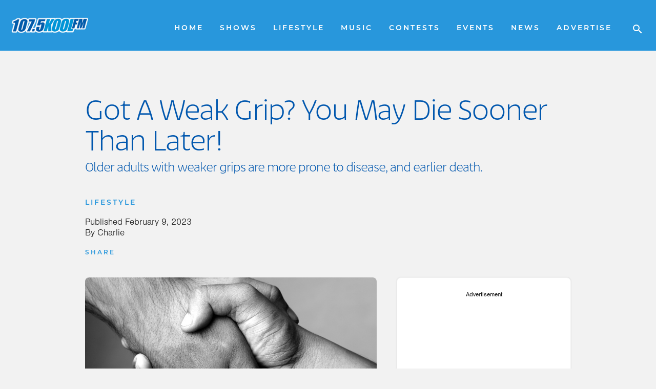

--- FILE ---
content_type: text/html; charset=UTF-8
request_url: https://1075koolfm.com/got-a-weak-grip-you-may-die-sooner-than-later/
body_size: 31876
content:
<!DOCTYPE html>
<html lang="en-CA" >
<head><meta charset="UTF-8"><script>if(navigator.userAgent.match(/MSIE|Internet Explorer/i)||navigator.userAgent.match(/Trident\/7\..*?rv:11/i)){var href=document.location.href;if(!href.match(/[?&]nowprocket/)){if(href.indexOf("?")==-1){if(href.indexOf("#")==-1){document.location.href=href+"?nowprocket=1"}else{document.location.href=href.replace("#","?nowprocket=1#")}}else{if(href.indexOf("#")==-1){document.location.href=href+"&nowprocket=1"}else{document.location.href=href.replace("#","&nowprocket=1#")}}}}</script><script>(()=>{class RocketLazyLoadScripts{constructor(){this.v="2.0.4",this.userEvents=["keydown","keyup","mousedown","mouseup","mousemove","mouseover","mouseout","touchmove","touchstart","touchend","touchcancel","wheel","click","dblclick","input"],this.attributeEvents=["onblur","onclick","oncontextmenu","ondblclick","onfocus","onmousedown","onmouseenter","onmouseleave","onmousemove","onmouseout","onmouseover","onmouseup","onmousewheel","onscroll","onsubmit"]}async t(){this.i(),this.o(),/iP(ad|hone)/.test(navigator.userAgent)&&this.h(),this.u(),this.l(this),this.m(),this.k(this),this.p(this),this._(),await Promise.all([this.R(),this.L()]),this.lastBreath=Date.now(),this.S(this),this.P(),this.D(),this.O(),this.M(),await this.C(this.delayedScripts.normal),await this.C(this.delayedScripts.defer),await this.C(this.delayedScripts.async),await this.T(),await this.F(),await this.j(),await this.A(),window.dispatchEvent(new Event("rocket-allScriptsLoaded")),this.everythingLoaded=!0,this.lastTouchEnd&&await new Promise(t=>setTimeout(t,500-Date.now()+this.lastTouchEnd)),this.I(),this.H(),this.U(),this.W()}i(){this.CSPIssue=sessionStorage.getItem("rocketCSPIssue"),document.addEventListener("securitypolicyviolation",t=>{this.CSPIssue||"script-src-elem"!==t.violatedDirective||"data"!==t.blockedURI||(this.CSPIssue=!0,sessionStorage.setItem("rocketCSPIssue",!0))},{isRocket:!0})}o(){window.addEventListener("pageshow",t=>{this.persisted=t.persisted,this.realWindowLoadedFired=!0},{isRocket:!0}),window.addEventListener("pagehide",()=>{this.onFirstUserAction=null},{isRocket:!0})}h(){let t;function e(e){t=e}window.addEventListener("touchstart",e,{isRocket:!0}),window.addEventListener("touchend",function i(o){o.changedTouches[0]&&t.changedTouches[0]&&Math.abs(o.changedTouches[0].pageX-t.changedTouches[0].pageX)<10&&Math.abs(o.changedTouches[0].pageY-t.changedTouches[0].pageY)<10&&o.timeStamp-t.timeStamp<200&&(window.removeEventListener("touchstart",e,{isRocket:!0}),window.removeEventListener("touchend",i,{isRocket:!0}),"INPUT"===o.target.tagName&&"text"===o.target.type||(o.target.dispatchEvent(new TouchEvent("touchend",{target:o.target,bubbles:!0})),o.target.dispatchEvent(new MouseEvent("mouseover",{target:o.target,bubbles:!0})),o.target.dispatchEvent(new PointerEvent("click",{target:o.target,bubbles:!0,cancelable:!0,detail:1,clientX:o.changedTouches[0].clientX,clientY:o.changedTouches[0].clientY})),event.preventDefault()))},{isRocket:!0})}q(t){this.userActionTriggered||("mousemove"!==t.type||this.firstMousemoveIgnored?"keyup"===t.type||"mouseover"===t.type||"mouseout"===t.type||(this.userActionTriggered=!0,this.onFirstUserAction&&this.onFirstUserAction()):this.firstMousemoveIgnored=!0),"click"===t.type&&t.preventDefault(),t.stopPropagation(),t.stopImmediatePropagation(),"touchstart"===this.lastEvent&&"touchend"===t.type&&(this.lastTouchEnd=Date.now()),"click"===t.type&&(this.lastTouchEnd=0),this.lastEvent=t.type,t.composedPath&&t.composedPath()[0].getRootNode()instanceof ShadowRoot&&(t.rocketTarget=t.composedPath()[0]),this.savedUserEvents.push(t)}u(){this.savedUserEvents=[],this.userEventHandler=this.q.bind(this),this.userEvents.forEach(t=>window.addEventListener(t,this.userEventHandler,{passive:!1,isRocket:!0})),document.addEventListener("visibilitychange",this.userEventHandler,{isRocket:!0})}U(){this.userEvents.forEach(t=>window.removeEventListener(t,this.userEventHandler,{passive:!1,isRocket:!0})),document.removeEventListener("visibilitychange",this.userEventHandler,{isRocket:!0}),this.savedUserEvents.forEach(t=>{(t.rocketTarget||t.target).dispatchEvent(new window[t.constructor.name](t.type,t))})}m(){const t="return false",e=Array.from(this.attributeEvents,t=>"data-rocket-"+t),i="["+this.attributeEvents.join("],[")+"]",o="[data-rocket-"+this.attributeEvents.join("],[data-rocket-")+"]",s=(e,i,o)=>{o&&o!==t&&(e.setAttribute("data-rocket-"+i,o),e["rocket"+i]=new Function("event",o),e.setAttribute(i,t))};new MutationObserver(t=>{for(const n of t)"attributes"===n.type&&(n.attributeName.startsWith("data-rocket-")||this.everythingLoaded?n.attributeName.startsWith("data-rocket-")&&this.everythingLoaded&&this.N(n.target,n.attributeName.substring(12)):s(n.target,n.attributeName,n.target.getAttribute(n.attributeName))),"childList"===n.type&&n.addedNodes.forEach(t=>{if(t.nodeType===Node.ELEMENT_NODE)if(this.everythingLoaded)for(const i of[t,...t.querySelectorAll(o)])for(const t of i.getAttributeNames())e.includes(t)&&this.N(i,t.substring(12));else for(const e of[t,...t.querySelectorAll(i)])for(const t of e.getAttributeNames())this.attributeEvents.includes(t)&&s(e,t,e.getAttribute(t))})}).observe(document,{subtree:!0,childList:!0,attributeFilter:[...this.attributeEvents,...e]})}I(){this.attributeEvents.forEach(t=>{document.querySelectorAll("[data-rocket-"+t+"]").forEach(e=>{this.N(e,t)})})}N(t,e){const i=t.getAttribute("data-rocket-"+e);i&&(t.setAttribute(e,i),t.removeAttribute("data-rocket-"+e))}k(t){Object.defineProperty(HTMLElement.prototype,"onclick",{get(){return this.rocketonclick||null},set(e){this.rocketonclick=e,this.setAttribute(t.everythingLoaded?"onclick":"data-rocket-onclick","this.rocketonclick(event)")}})}S(t){function e(e,i){let o=e[i];e[i]=null,Object.defineProperty(e,i,{get:()=>o,set(s){t.everythingLoaded?o=s:e["rocket"+i]=o=s}})}e(document,"onreadystatechange"),e(window,"onload"),e(window,"onpageshow");try{Object.defineProperty(document,"readyState",{get:()=>t.rocketReadyState,set(e){t.rocketReadyState=e},configurable:!0}),document.readyState="loading"}catch(t){console.log("WPRocket DJE readyState conflict, bypassing")}}l(t){this.originalAddEventListener=EventTarget.prototype.addEventListener,this.originalRemoveEventListener=EventTarget.prototype.removeEventListener,this.savedEventListeners=[],EventTarget.prototype.addEventListener=function(e,i,o){o&&o.isRocket||!t.B(e,this)&&!t.userEvents.includes(e)||t.B(e,this)&&!t.userActionTriggered||e.startsWith("rocket-")||t.everythingLoaded?t.originalAddEventListener.call(this,e,i,o):(t.savedEventListeners.push({target:this,remove:!1,type:e,func:i,options:o}),"mouseenter"!==e&&"mouseleave"!==e||t.originalAddEventListener.call(this,e,t.savedUserEvents.push,o))},EventTarget.prototype.removeEventListener=function(e,i,o){o&&o.isRocket||!t.B(e,this)&&!t.userEvents.includes(e)||t.B(e,this)&&!t.userActionTriggered||e.startsWith("rocket-")||t.everythingLoaded?t.originalRemoveEventListener.call(this,e,i,o):t.savedEventListeners.push({target:this,remove:!0,type:e,func:i,options:o})}}J(t,e){this.savedEventListeners=this.savedEventListeners.filter(i=>{let o=i.type,s=i.target||window;return e!==o||t!==s||(this.B(o,s)&&(i.type="rocket-"+o),this.$(i),!1)})}H(){EventTarget.prototype.addEventListener=this.originalAddEventListener,EventTarget.prototype.removeEventListener=this.originalRemoveEventListener,this.savedEventListeners.forEach(t=>this.$(t))}$(t){t.remove?this.originalRemoveEventListener.call(t.target,t.type,t.func,t.options):this.originalAddEventListener.call(t.target,t.type,t.func,t.options)}p(t){let e;function i(e){return t.everythingLoaded?e:e.split(" ").map(t=>"load"===t||t.startsWith("load.")?"rocket-jquery-load":t).join(" ")}function o(o){function s(e){const s=o.fn[e];o.fn[e]=o.fn.init.prototype[e]=function(){return this[0]===window&&t.userActionTriggered&&("string"==typeof arguments[0]||arguments[0]instanceof String?arguments[0]=i(arguments[0]):"object"==typeof arguments[0]&&Object.keys(arguments[0]).forEach(t=>{const e=arguments[0][t];delete arguments[0][t],arguments[0][i(t)]=e})),s.apply(this,arguments),this}}if(o&&o.fn&&!t.allJQueries.includes(o)){const e={DOMContentLoaded:[],"rocket-DOMContentLoaded":[]};for(const t in e)document.addEventListener(t,()=>{e[t].forEach(t=>t())},{isRocket:!0});o.fn.ready=o.fn.init.prototype.ready=function(i){function s(){parseInt(o.fn.jquery)>2?setTimeout(()=>i.bind(document)(o)):i.bind(document)(o)}return"function"==typeof i&&(t.realDomReadyFired?!t.userActionTriggered||t.fauxDomReadyFired?s():e["rocket-DOMContentLoaded"].push(s):e.DOMContentLoaded.push(s)),o([])},s("on"),s("one"),s("off"),t.allJQueries.push(o)}e=o}t.allJQueries=[],o(window.jQuery),Object.defineProperty(window,"jQuery",{get:()=>e,set(t){o(t)}})}P(){const t=new Map;document.write=document.writeln=function(e){const i=document.currentScript,o=document.createRange(),s=i.parentElement;let n=t.get(i);void 0===n&&(n=i.nextSibling,t.set(i,n));const c=document.createDocumentFragment();o.setStart(c,0),c.appendChild(o.createContextualFragment(e)),s.insertBefore(c,n)}}async R(){return new Promise(t=>{this.userActionTriggered?t():this.onFirstUserAction=t})}async L(){return new Promise(t=>{document.addEventListener("DOMContentLoaded",()=>{this.realDomReadyFired=!0,t()},{isRocket:!0})})}async j(){return this.realWindowLoadedFired?Promise.resolve():new Promise(t=>{window.addEventListener("load",t,{isRocket:!0})})}M(){this.pendingScripts=[];this.scriptsMutationObserver=new MutationObserver(t=>{for(const e of t)e.addedNodes.forEach(t=>{"SCRIPT"!==t.tagName||t.noModule||t.isWPRocket||this.pendingScripts.push({script:t,promise:new Promise(e=>{const i=()=>{const i=this.pendingScripts.findIndex(e=>e.script===t);i>=0&&this.pendingScripts.splice(i,1),e()};t.addEventListener("load",i,{isRocket:!0}),t.addEventListener("error",i,{isRocket:!0}),setTimeout(i,1e3)})})})}),this.scriptsMutationObserver.observe(document,{childList:!0,subtree:!0})}async F(){await this.X(),this.pendingScripts.length?(await this.pendingScripts[0].promise,await this.F()):this.scriptsMutationObserver.disconnect()}D(){this.delayedScripts={normal:[],async:[],defer:[]},document.querySelectorAll("script[type$=rocketlazyloadscript]").forEach(t=>{t.hasAttribute("data-rocket-src")?t.hasAttribute("async")&&!1!==t.async?this.delayedScripts.async.push(t):t.hasAttribute("defer")&&!1!==t.defer||"module"===t.getAttribute("data-rocket-type")?this.delayedScripts.defer.push(t):this.delayedScripts.normal.push(t):this.delayedScripts.normal.push(t)})}async _(){await this.L();let t=[];document.querySelectorAll("script[type$=rocketlazyloadscript][data-rocket-src]").forEach(e=>{let i=e.getAttribute("data-rocket-src");if(i&&!i.startsWith("data:")){i.startsWith("//")&&(i=location.protocol+i);try{const o=new URL(i).origin;o!==location.origin&&t.push({src:o,crossOrigin:e.crossOrigin||"module"===e.getAttribute("data-rocket-type")})}catch(t){}}}),t=[...new Map(t.map(t=>[JSON.stringify(t),t])).values()],this.Y(t,"preconnect")}async G(t){if(await this.K(),!0!==t.noModule||!("noModule"in HTMLScriptElement.prototype))return new Promise(e=>{let i;function o(){(i||t).setAttribute("data-rocket-status","executed"),e()}try{if(navigator.userAgent.includes("Firefox/")||""===navigator.vendor||this.CSPIssue)i=document.createElement("script"),[...t.attributes].forEach(t=>{let e=t.nodeName;"type"!==e&&("data-rocket-type"===e&&(e="type"),"data-rocket-src"===e&&(e="src"),i.setAttribute(e,t.nodeValue))}),t.text&&(i.text=t.text),t.nonce&&(i.nonce=t.nonce),i.hasAttribute("src")?(i.addEventListener("load",o,{isRocket:!0}),i.addEventListener("error",()=>{i.setAttribute("data-rocket-status","failed-network"),e()},{isRocket:!0}),setTimeout(()=>{i.isConnected||e()},1)):(i.text=t.text,o()),i.isWPRocket=!0,t.parentNode.replaceChild(i,t);else{const i=t.getAttribute("data-rocket-type"),s=t.getAttribute("data-rocket-src");i?(t.type=i,t.removeAttribute("data-rocket-type")):t.removeAttribute("type"),t.addEventListener("load",o,{isRocket:!0}),t.addEventListener("error",i=>{this.CSPIssue&&i.target.src.startsWith("data:")?(console.log("WPRocket: CSP fallback activated"),t.removeAttribute("src"),this.G(t).then(e)):(t.setAttribute("data-rocket-status","failed-network"),e())},{isRocket:!0}),s?(t.fetchPriority="high",t.removeAttribute("data-rocket-src"),t.src=s):t.src="data:text/javascript;base64,"+window.btoa(unescape(encodeURIComponent(t.text)))}}catch(i){t.setAttribute("data-rocket-status","failed-transform"),e()}});t.setAttribute("data-rocket-status","skipped")}async C(t){const e=t.shift();return e?(e.isConnected&&await this.G(e),this.C(t)):Promise.resolve()}O(){this.Y([...this.delayedScripts.normal,...this.delayedScripts.defer,...this.delayedScripts.async],"preload")}Y(t,e){this.trash=this.trash||[];let i=!0;var o=document.createDocumentFragment();t.forEach(t=>{const s=t.getAttribute&&t.getAttribute("data-rocket-src")||t.src;if(s&&!s.startsWith("data:")){const n=document.createElement("link");n.href=s,n.rel=e,"preconnect"!==e&&(n.as="script",n.fetchPriority=i?"high":"low"),t.getAttribute&&"module"===t.getAttribute("data-rocket-type")&&(n.crossOrigin=!0),t.crossOrigin&&(n.crossOrigin=t.crossOrigin),t.integrity&&(n.integrity=t.integrity),t.nonce&&(n.nonce=t.nonce),o.appendChild(n),this.trash.push(n),i=!1}}),document.head.appendChild(o)}W(){this.trash.forEach(t=>t.remove())}async T(){try{document.readyState="interactive"}catch(t){}this.fauxDomReadyFired=!0;try{await this.K(),this.J(document,"readystatechange"),document.dispatchEvent(new Event("rocket-readystatechange")),await this.K(),document.rocketonreadystatechange&&document.rocketonreadystatechange(),await this.K(),this.J(document,"DOMContentLoaded"),document.dispatchEvent(new Event("rocket-DOMContentLoaded")),await this.K(),this.J(window,"DOMContentLoaded"),window.dispatchEvent(new Event("rocket-DOMContentLoaded"))}catch(t){console.error(t)}}async A(){try{document.readyState="complete"}catch(t){}try{await this.K(),this.J(document,"readystatechange"),document.dispatchEvent(new Event("rocket-readystatechange")),await this.K(),document.rocketonreadystatechange&&document.rocketonreadystatechange(),await this.K(),this.J(window,"load"),window.dispatchEvent(new Event("rocket-load")),await this.K(),window.rocketonload&&window.rocketonload(),await this.K(),this.allJQueries.forEach(t=>t(window).trigger("rocket-jquery-load")),await this.K(),this.J(window,"pageshow");const t=new Event("rocket-pageshow");t.persisted=this.persisted,window.dispatchEvent(t),await this.K(),window.rocketonpageshow&&window.rocketonpageshow({persisted:this.persisted})}catch(t){console.error(t)}}async K(){Date.now()-this.lastBreath>45&&(await this.X(),this.lastBreath=Date.now())}async X(){return document.hidden?new Promise(t=>setTimeout(t)):new Promise(t=>requestAnimationFrame(t))}B(t,e){return e===document&&"readystatechange"===t||(e===document&&"DOMContentLoaded"===t||(e===window&&"DOMContentLoaded"===t||(e===window&&"load"===t||e===window&&"pageshow"===t)))}static run(){(new RocketLazyLoadScripts).t()}}RocketLazyLoadScripts.run()})();</script>

<meta name="viewport" content="width=device-width, initial-scale=1.0">
<!-- WP_HEAD() START -->
<link data-minify="1" rel="preload" as="style" href="https://1075koolfm.com/cobPub/cache/min/1/sak4qkp.css?ver=1768871612">
<link data-minify="1" rel="stylesheet" href="https://1075koolfm.com/cobPub/cache/min/1/sak4qkp.css?ver=1768871612">
<meta name='robots' content='index, follow, max-image-preview:large, max-snippet:-1, max-video-preview:-1' />

	<!-- This site is optimized with the Yoast SEO plugin v26.6 - https://yoast.com/wordpress/plugins/seo/ -->
	<title>Got A Weak Grip? You May Die Sooner Than Later! | 107.5 Kool FM</title>
	<link rel="canonical" href="https://1075koolfm.com/got-a-weak-grip-you-may-die-sooner-than-later/" />
	<meta property="og:locale" content="en_US" />
	<meta property="og:type" content="article" />
	<meta property="og:title" content="Got A Weak Grip? You May Die Sooner Than Later! | 107.5 Kool FM" />
	<meta property="og:description" content="Older adults with weaker grips are more prone to disease, and earlier death." />
	<meta property="og:url" content="https://1075koolfm.com/got-a-weak-grip-you-may-die-sooner-than-later/" />
	<meta property="og:site_name" content="107.5 Kool FM" />
	<meta property="article:publisher" content="https://www.facebook.com/koolfmbarrie" />
	<meta property="article:published_time" content="2023-02-09T16:41:58+00:00" />
	<meta property="article:modified_time" content="2024-07-10T10:02:08+00:00" />
	<meta property="og:image" content="https://1075koolfm.com/cobPub/uploads/2024/07/Add-a-little-bit-of-body-text-93.jpg" />
	<meta property="og:image:width" content="1000" />
	<meta property="og:image:height" content="500" />
	<meta property="og:image:type" content="image/jpeg" />
	<meta name="author" content="Charlie" />
	<meta name="twitter:card" content="summary_large_image" />
	<meta name="twitter:creator" content="@KoolFMBarrie" />
	<meta name="twitter:site" content="@KoolFMBarrie" />
	<meta name="twitter:label1" content="Written by" />
	<meta name="twitter:data1" content="Charlie" />
	<meta name="twitter:label2" content="Est. reading time" />
	<meta name="twitter:data2" content="1 minute" />
	<script type="application/ld+json" class="yoast-schema-graph">{"@context":"https://schema.org","@graph":[{"@type":"Article","@id":"https://1075koolfm.com/got-a-weak-grip-you-may-die-sooner-than-later/#article","isPartOf":{"@id":"https://1075koolfm.com/got-a-weak-grip-you-may-die-sooner-than-later/"},"author":{"name":"Charlie","@id":"https://1075koolfm.com/#/schema/person/1f256696deb1bc8a70fde9cc64592647"},"headline":"Got A Weak Grip? You May Die Sooner Than Later!","datePublished":"2023-02-09T16:41:58+00:00","dateModified":"2024-07-10T10:02:08+00:00","mainEntityOfPage":{"@id":"https://1075koolfm.com/got-a-weak-grip-you-may-die-sooner-than-later/"},"wordCount":231,"publisher":{"@id":"https://1075koolfm.com/#organization"},"image":{"@id":"https://1075koolfm.com/got-a-weak-grip-you-may-die-sooner-than-later/#primaryimage"},"thumbnailUrl":"https://1075koolfm.com/cobPub/uploads/2024/07/Add-a-little-bit-of-body-text-93.jpg","articleSection":["Lifestyle"],"inLanguage":"en-CA"},{"@type":"WebPage","@id":"https://1075koolfm.com/got-a-weak-grip-you-may-die-sooner-than-later/","url":"https://1075koolfm.com/got-a-weak-grip-you-may-die-sooner-than-later/","name":"Got A Weak Grip? You May Die Sooner Than Later! | 107.5 Kool FM","isPartOf":{"@id":"https://1075koolfm.com/#website"},"primaryImageOfPage":{"@id":"https://1075koolfm.com/got-a-weak-grip-you-may-die-sooner-than-later/#primaryimage"},"image":{"@id":"https://1075koolfm.com/got-a-weak-grip-you-may-die-sooner-than-later/#primaryimage"},"thumbnailUrl":"https://1075koolfm.com/cobPub/uploads/2024/07/Add-a-little-bit-of-body-text-93.jpg","datePublished":"2023-02-09T16:41:58+00:00","dateModified":"2024-07-10T10:02:08+00:00","breadcrumb":{"@id":"https://1075koolfm.com/got-a-weak-grip-you-may-die-sooner-than-later/#breadcrumb"},"inLanguage":"en-CA","potentialAction":[{"@type":"ReadAction","target":["https://1075koolfm.com/got-a-weak-grip-you-may-die-sooner-than-later/"]}]},{"@type":"ImageObject","inLanguage":"en-CA","@id":"https://1075koolfm.com/got-a-weak-grip-you-may-die-sooner-than-later/#primaryimage","url":"https://1075koolfm.com/cobPub/uploads/2024/07/Add-a-little-bit-of-body-text-93.jpg","contentUrl":"https://1075koolfm.com/cobPub/uploads/2024/07/Add-a-little-bit-of-body-text-93.jpg","width":1000,"height":500},{"@type":"BreadcrumbList","@id":"https://1075koolfm.com/got-a-weak-grip-you-may-die-sooner-than-later/#breadcrumb","itemListElement":[{"@type":"ListItem","position":1,"name":"Home","item":"https://1075koolfm.com/"},{"@type":"ListItem","position":2,"name":"Got A Weak Grip? You May Die Sooner Than Later!"}]},{"@type":"WebSite","@id":"https://1075koolfm.com/#website","url":"https://1075koolfm.com/","name":"107.5 Kool FM","description":"Barrie&#039;s Best Mix","publisher":{"@id":"https://1075koolfm.com/#organization"},"potentialAction":[{"@type":"SearchAction","target":{"@type":"EntryPoint","urlTemplate":"https://1075koolfm.com/?s={search_term_string}"},"query-input":{"@type":"PropertyValueSpecification","valueRequired":true,"valueName":"search_term_string"}}],"inLanguage":"en-CA"},{"@type":"Organization","@id":"https://1075koolfm.com/#organization","name":"107.5 Kool FM","url":"https://1075koolfm.com/","logo":{"@type":"ImageObject","inLanguage":"en-CA","@id":"https://1075koolfm.com/#/schema/logo/image/","url":"https://1075koolfm.com/cobPub/uploads/2024/07/kool-fm-logo.jpg","contentUrl":"https://1075koolfm.com/cobPub/uploads/2024/07/kool-fm-logo.jpg","width":696,"height":696,"caption":"107.5 Kool FM"},"image":{"@id":"https://1075koolfm.com/#/schema/logo/image/"},"sameAs":["https://www.facebook.com/koolfmbarrie","https://x.com/KoolFMBarrie","https://www.instagram.com/koolfmbarrie/","https://www.tiktok.com/@koolfmbarrie"]},{"@type":"Person","@id":"https://1075koolfm.com/#/schema/person/1f256696deb1bc8a70fde9cc64592647","name":"Charlie","url":"https://1075koolfm.com/author/charlie/"}]}</script>
	<!-- / Yoast SEO plugin. -->



<link rel="alternate" type="application/rss+xml" title="107.5 Kool FM &raquo; Feed" href="https://1075koolfm.com/feed/" />
<link rel="alternate" type="application/rss+xml" title="107.5 Kool FM &raquo; Comments Feed" href="https://1075koolfm.com/comments/feed/" />
<link rel="alternate" type="text/calendar" title="107.5 Kool FM &raquo; iCal Feed" href="https://1075koolfm.com/events/?ical=1" />
<link rel="alternate" title="oEmbed (JSON)" type="application/json+oembed" href="https://1075koolfm.com/wp-json/oembed/1.0/embed?url=https%3A%2F%2F1075koolfm.com%2Fgot-a-weak-grip-you-may-die-sooner-than-later%2F" />
<link rel="alternate" title="oEmbed (XML)" type="text/xml+oembed" href="https://1075koolfm.com/wp-json/oembed/1.0/embed?url=https%3A%2F%2F1075koolfm.com%2Fgot-a-weak-grip-you-may-die-sooner-than-later%2F&#038;format=xml" />
<style id='wp-img-auto-sizes-contain-inline-css'>
img:is([sizes=auto i],[sizes^="auto," i]){contain-intrinsic-size:3000px 1500px}
/*# sourceURL=wp-img-auto-sizes-contain-inline-css */
</style>
<link data-minify="1" rel='stylesheet' id='tribe-events-pro-mini-calendar-block-styles-css' href='https://1075koolfm.com/cobPub/cache/min/1/cobPub/plugins/events-calendar-pro/build/css/tribe-events-pro-mini-calendar-block.css?ver=1768871612' media='all' />
<link data-minify="1" rel='stylesheet' id='fluent-forms-public-css' href='https://1075koolfm.com/cobPub/cache/min/1/cobPub/plugins/fluentform/assets/css/fluent-forms-public.css?ver=1768871612' media='all' />
<link data-minify="1" rel='stylesheet' id='fluentform-public-default-css' href='https://1075koolfm.com/cobPub/cache/min/1/cobPub/plugins/fluentform/assets/css/fluentform-public-default.css?ver=1768871612' media='all' />
<link data-minify="1" rel='stylesheet' id='oxygen-css' href='https://1075koolfm.com/cobPub/cache/min/1/cobPub/plugins/oxygen/component-framework/oxygen.css?ver=1768871612' media='all' />
<link data-minify="1" rel='stylesheet' id='wpra_front_css-css' href='https://1075koolfm.com/cobPub/cache/min/1/cobPub/plugins/wp-reactions-lite/assets/css/front.css?ver=1768871612' media='all' />
<link data-minify="1" rel='stylesheet' id='wpra_common_css-css' href='https://1075koolfm.com/cobPub/cache/min/1/cobPub/plugins/wp-reactions-lite/assets/css/common.css?ver=1768871612' media='all' />
<script src="https://1075koolfm.com/wp-includes/js/jquery/jquery.min.js?ver=3.7.1" id="jquery-core-js" data-rocket-defer defer></script>
<link rel="https://api.w.org/" href="https://1075koolfm.com/wp-json/" /><link rel="alternate" title="JSON" type="application/json" href="https://1075koolfm.com/wp-json/wp/v2/posts/17707" /><link rel="EditURI" type="application/rsd+xml" title="RSD" href="https://1075koolfm.com/xmlrpc.php?rsd" />
<meta name="generator" content="WordPress 6.9" />
<link rel='shortlink' href='https://1075koolfm.com/?p=17707' />

    
                        <!-- Google tag (gtag.js) -->
            <script type="rocketlazyloadscript" async data-rocket-src="https://www.googletagmanager.com/gtag/js?id=G-4JTZYN4T8G"></script>
            <script type="rocketlazyloadscript">
                window.dataLayer = window.dataLayer || [];
                function gtag(){dataLayer.push(arguments);}
                gtag('js', new Date());

                gtag('config', 'G-4JTZYN4T8G');
            </script>

            <script type="rocketlazyloadscript" data-rocket-type='text/javascript'>
                var googletag = googletag || {};
                googletag.cmd = googletag.cmd || [];
                (function() {
                    var gads = document.createElement('script');
                    gads.async = true;
                    gads.type = 'text/javascript';
                    var useSSL = 'https:' == document.location.protocol;
                    gads.src = (useSSL ? 'https:' : 'http:') + '//www.googletagservices.com/tag/js/gpt.js';
                    var node = document.getElementsByTagName('script')[0];
                    node.parentNode.insertBefore(gads, node);
                })();
            </script>

            <!--AD SENSE VERIFICATION-->
            <script type="rocketlazyloadscript" async data-rocket-src="https://pagead2.googlesyndication.com/pagead/js/adsbygoogle.js?client=ca-pub-1223826160965486" crossorigin="anonymous"></script>
            
    <link href="https://1075koolfm.com/cobPub/plugins/talis_functions//src/img/shortcuts/koolfm-57x57.png" rel="apple-touch-icon" />
<link href="https://1075koolfm.com/cobPub/plugins/talis_functions//src/img/shortcuts/koolfm-76x76.png" rel="apple-touch-icon" sizes="76x76" />
<link href="https://1075koolfm.com/cobPub/plugins/talis_functions//src/img/shortcuts/koolfm-120x120.png" rel="apple-touch-icon" sizes="120x120" />
<link href="https://1075koolfm.com/cobPub/plugins/talis_functions//src/img/shortcuts/koolfm-152x152.png" rel="apple-touch-icon" sizes="152x152" />
<link href="https://1075koolfm.com/cobPub/plugins/talis_functions//src/img/shortcuts/koolfm-180x180.png" rel="apple-touch-icon" sizes="180x180" />
<link href="https://1075koolfm.com/cobPub/plugins/talis_functions//src/img/shortcuts/koolfm-128x128.png" rel="icon" sizes="128x128" />
<link href="https://1075koolfm.com/cobPub/plugins/talis_functions//src/img/shortcuts/koolfm-192x192.png" rel="icon" sizes="192x192" />

        <link href="https://1075koolfm.com/cobPub/plugins/talis_functions//src/img/shortcuts/koolfm-favicon.png" rel="shortcut icon" type="image/png"/>
<meta name="et-api-version" content="v1"><meta name="et-api-origin" content="https://1075koolfm.com"><link rel="https://theeventscalendar.com/" href="https://1075koolfm.com/wp-json/tribe/tickets/v1/" /><meta name="tec-api-version" content="v1"><meta name="tec-api-origin" content="https://1075koolfm.com"><link rel="alternate" href="https://1075koolfm.com/wp-json/tribe/events/v1/" /><style class='wp-fonts-local'>
@font-face{font-family:Inter;font-style:normal;font-weight:300 900;font-display:fallback;src:url('https://1075koolfm.com/cobPub/themes/oxygen-is-not-a-theme/assets/fonts/inter/Inter-VariableFont_slnt,wght.woff2') format('woff2');font-stretch:normal;}
@font-face{font-family:Cardo;font-style:normal;font-weight:400;font-display:fallback;src:url('https://1075koolfm.com/cobPub/themes/oxygen-is-not-a-theme/assets/fonts/cardo/cardo_normal_400.woff2') format('woff2');}
@font-face{font-family:Cardo;font-style:italic;font-weight:400;font-display:fallback;src:url('https://1075koolfm.com/cobPub/themes/oxygen-is-not-a-theme/assets/fonts/cardo/cardo_italic_400.woff2') format('woff2');}
@font-face{font-family:Cardo;font-style:normal;font-weight:700;font-display:fallback;src:url('https://1075koolfm.com/cobPub/themes/oxygen-is-not-a-theme/assets/fonts/cardo/cardo_normal_700.woff2') format('woff2');}
</style>
<link data-minify="1" rel='stylesheet' id='oxygen-cache-34-css' href='https://1075koolfm.com/cobPub/cache/min/1/cobPub/uploads/oxygen/css/34.css?ver=1768871612' media='all' />
<link data-minify="1" rel='stylesheet' id='oxygen-cache-78-css' href='https://1075koolfm.com/cobPub/cache/min/1/cobPub/uploads/oxygen/css/78.css?ver=1768871612' media='all' />
<link data-minify="1" rel='stylesheet' id='oxygen-cache-177-css' href='https://1075koolfm.com/cobPub/cache/min/1/cobPub/uploads/oxygen/css/177.css?ver=1768871612' media='all' />
<link rel='stylesheet' id='oxygen-cache-138-css' href='//1075koolfm.com/cobPub/uploads/oxygen/css/138.css?cache=1737675405&#038;ver=6.9' media='all' />
<link data-minify="1" rel='stylesheet' id='oxygen-cache-6-css' href='https://1075koolfm.com/cobPub/cache/min/1/cobPub/uploads/oxygen/css/6.css?ver=1768871612' media='all' />
<link data-minify="1" rel='stylesheet' id='oxygen-cache-58-css' href='https://1075koolfm.com/cobPub/cache/min/1/cobPub/uploads/oxygen/css/58.css?ver=1768871615' media='all' />
<link data-minify="1" rel='stylesheet' id='oxygen-universal-styles-css' href='https://1075koolfm.com/cobPub/cache/min/1/cobPub/uploads/oxygen/css/universal.css?ver=1768871612' media='all' />
<!-- END OF WP_HEAD() -->
<meta name="generator" content="WP Rocket 3.20.2" data-wpr-features="wpr_delay_js wpr_defer_js wpr_minify_js wpr_minify_css wpr_preload_links wpr_desktop" /></head>
<body class="wp-singular post-template-default single single-post postid-17707 single-format-standard wp-embed-responsive wp-theme-oxygen-is-not-a-theme oxygen-body koolfm1075_website tribe-no-js tec-no-tickets-on-recurring tec-no-rsvp-on-recurring tribe-theme-twentytwentyfour" >

    <!-- Google Tag Manager (noscript) -->
<!--    <noscript><iframe src="https://www.googletagmanager.com/ns.html?id=GTM-T82C48F"-->
<!--                      height="0" width="0" style="display:none;visibility:hidden"></iframe></noscript>-->
    <!-- End Google Tag Manager (noscript) -->



						<header id="_header-32-6" class="oxy-header-wrapper oxy-sticky-header oxy-overlay-header oxy-header" ><div id="_header_row-33-6" class="oxy-header-row" ><div class="oxy-header-container"><div id="_header_left-34-6" class="oxy-header-left" ><a id="link-59-6" class="ct-link" href="https://1075koolfm.com/"   ><img  id="image-85-6" alt="Kool FM Full Colour Logo with Outline" src="https://1075koolfm.com/cobPub/uploads/2024/07/kool-fm-logo-full-colour.png" class="ct-image" srcset="" sizes="(max-width: 188px) 100vw, 188px" /></a></div><div id="_header_center-35-6" class="oxy-header-center" ></div><div id="_header_right-36-6" class="oxy-header-right" >
		<div id="-pro-menu-38-6" class="oxy-pro-menu " ><div class="oxy-pro-menu-mobile-open-icon " data-off-canvas-alignment=""><svg id="-pro-menu-38-6-open-icon"><use xlink:href="#MaterialIconsicon-menu"></use></svg></div>

                
        <div class="oxy-pro-menu-container  oxy-pro-menu-dropdown-links-visible-on-mobile oxy-pro-menu-dropdown-links-toggle oxy-pro-menu-show-dropdown" data-aos-duration="400" 

             data-oxy-pro-menu-dropdown-animation="fade"
             data-oxy-pro-menu-dropdown-animation-duration="0.3"
             data-entire-parent-toggles-dropdown="true"

             
                          data-oxy-pro-menu-dropdown-animation-duration="0.3"
             
                          data-oxy-pro-menu-dropdown-links-on-mobile="toggle">
             
            <div class="menu-main-container"><ul id="menu-main" class="oxy-pro-menu-list"><li id="menu-item-33733" class="menu-item menu-item-type-post_type menu-item-object-page menu-item-home menu-item-33733"><a href="https://1075koolfm.com/">Home</a></li>
<li id="menu-item-33735" class="menu-item menu-item-type-post_type menu-item-object-page menu-item-has-children menu-item-33735"><a href="https://1075koolfm.com/shows/">Shows</a>
<ul class="sub-menu">
	<li id="menu-item-33736" class="menu-item menu-item-type-post_type menu-item-object-page menu-item-33736"><a href="https://1075koolfm.com/shows/on-air/">On Air</a></li>
	<li id="menu-item-33737" class="menu-item menu-item-type-post_type menu-item-object-page menu-item-33737"><a href="https://1075koolfm.com/shows/podcasts/">Podcasts</a></li>
</ul>
</li>
<li id="menu-item-33738" class="menu-item menu-item-type-taxonomy menu-item-object-category current-post-ancestor current-menu-parent current-post-parent menu-item-has-children menu-item-33738"><a href="https://1075koolfm.com/category/lifestyle/">Lifestyle</a>
<ul class="sub-menu">
	<li id="menu-item-38587" class="menu-item menu-item-type-taxonomy menu-item-object-category menu-item-38587"><a href="https://1075koolfm.com/category/lifestyle/whats-trending/">What's Trending</a></li>
	<li id="menu-item-33741" class="menu-item menu-item-type-taxonomy menu-item-object-category menu-item-33741"><a href="https://1075koolfm.com/category/lifestyle/funny-stuff/">Funny Stuff</a></li>
	<li id="menu-item-33740" class="menu-item menu-item-type-taxonomy menu-item-object-category menu-item-33740"><a href="https://1075koolfm.com/category/lifestyle/food/">Food</a></li>
	<li id="menu-item-33748" class="menu-item menu-item-type-taxonomy menu-item-object-category menu-item-33748"><a href="https://1075koolfm.com/category/lifestyle/tv-movies/">TV &amp; Movies</a></li>
	<li id="menu-item-33744" class="menu-item menu-item-type-taxonomy menu-item-object-category menu-item-33744"><a href="https://1075koolfm.com/category/lifestyle/parents/">Parents</a></li>
	<li id="menu-item-33745" class="menu-item menu-item-type-taxonomy menu-item-object-category menu-item-33745"><a href="https://1075koolfm.com/category/lifestyle/style/">Style</a></li>
	<li id="menu-item-33746" class="menu-item menu-item-type-taxonomy menu-item-object-category menu-item-33746"><a href="https://1075koolfm.com/category/lifestyle/tech/">Tech</a></li>
	<li id="menu-item-33747" class="menu-item menu-item-type-taxonomy menu-item-object-category menu-item-33747"><a href="https://1075koolfm.com/category/lifestyle/travel/">Travel</a></li>
	<li id="menu-item-33743" class="menu-item menu-item-type-taxonomy menu-item-object-category menu-item-33743"><a href="https://1075koolfm.com/category/lifestyle/local/">Local</a></li>
</ul>
</li>
<li id="menu-item-33749" class="menu-item menu-item-type-taxonomy menu-item-object-category menu-item-has-children menu-item-33749"><a href="https://1075koolfm.com/category/music/">Music</a>
<ul class="sub-menu">
	<li id="menu-item-33750" class="menu-item menu-item-type-taxonomy menu-item-object-category menu-item-33750"><a href="https://1075koolfm.com/category/music/artists/">Artists</a></li>
	<li id="menu-item-33751" class="menu-item menu-item-type-taxonomy menu-item-object-category menu-item-33751"><a href="https://1075koolfm.com/category/music/interviews/">Interviews</a></li>
	<li id="menu-item-41915" class="menu-item menu-item-type-taxonomy menu-item-object-category menu-item-41915"><a href="https://1075koolfm.com/category/music/playlists/">Playlists</a></li>
	<li id="menu-item-33836" class="menu-item menu-item-type-post_type menu-item-object-page menu-item-33836"><a href="https://1075koolfm.com/top-20-countdown/">Top 20 Countdown</a></li>
	<li id="menu-item-33753" class="menu-item menu-item-type-post_type menu-item-object-page menu-item-33753"><a href="https://1075koolfm.com/recently-played/">Recently Played</a></li>
	<li id="menu-item-33754" class="menu-item menu-item-type-post_type menu-item-object-page menu-item-33754"><a href="https://1075koolfm.com/the-kool-fm-music-jury/">The Kool FM Music Jury</a></li>
</ul>
</li>
<li id="menu-item-33734" class="menu-item menu-item-type-post_type menu-item-object-page menu-item-33734"><a href="https://1075koolfm.com/contests/">Contests</a></li>
<li id="menu-item-33764" class="menu-item menu-item-type-custom menu-item-object-custom menu-item-has-children menu-item-33764"><a href="/events">Events</a>
<ul class="sub-menu">
	<li id="menu-item-33762" class="menu-item menu-item-type-taxonomy menu-item-object-tribe_events_cat menu-item-33762"><a href="https://1075koolfm.com/events/category/concerts/">Concerts</a></li>
	<li id="menu-item-33760" class="menu-item menu-item-type-taxonomy menu-item-object-tribe_events_cat menu-item-33760"><a href="https://1075koolfm.com/events/category/community/">Community</a></li>
	<li id="menu-item-33761" class="menu-item menu-item-type-taxonomy menu-item-object-tribe_events_cat menu-item-33761"><a href="https://1075koolfm.com/events/category/garage-sales/">Garage Sales</a></li>
</ul>
</li>
<li id="menu-item-33759" class="menu-item menu-item-type-custom menu-item-object-custom menu-item-33759"><a href="https://barrie360.com/">News</a></li>
<li id="menu-item-35912" class="menu-item menu-item-type-post_type menu-item-object-page menu-item-35912"><a href="https://1075koolfm.com/advertise-with-kool-fm/">Advertise</a></li>
</ul></div>
            <div class="oxy-pro-menu-mobile-close-icon"><svg id="svg--pro-menu-38-6"><use xlink:href="#MaterialIconsicon-clear"></use></svg></div>

        </div>

        </div>

		<script type="text/javascript">window.addEventListener('DOMContentLoaded', function() {
			jQuery('#-pro-menu-38-6 .oxy-pro-menu-show-dropdown .menu-item-has-children > a', 'body').each(function(){
                jQuery(this).append('<div class="oxy-pro-menu-dropdown-icon-click-area"><svg class="oxy-pro-menu-dropdown-icon"><use xlink:href="#MaterialIconsicon-keyboard_arrow_down"></use></svg></div>');
            });
            jQuery('#-pro-menu-38-6 .oxy-pro-menu-show-dropdown .menu-item:not(.menu-item-has-children) > a', 'body').each(function(){
                jQuery(this).append('<div class="oxy-pro-menu-dropdown-icon-click-area"></div>');
            });			});</script>
		<div id="-header-search-40-6" class="oxy-header-search " ><button aria-label="Open search" class="oxy-header-search_toggle oxy-header-search_toggle-open" data-prevent-scroll="false"><span class="oxy-header-search_toggle-text"></span><svg class="oxy-header-search_open-icon" id="open-header-search-40-6-icon"><use xlink:href="#MaterialIconsicon-search"></use></svg></button><form role="search" method="get" class="oxy-header-search_form" action="https://1075koolfm.com/">
                    <div class="oxy-header-container">
                    <label>
                        <span class="screen-reader-text">Search for:</span>
                        <input required type="search" class="oxy-header-search_search-field" placeholder="Search Stories..." value="" name="s" title="Search for:" />
                    </label><button aria-label="Close search" type=button class="oxy-header-search_toggle"><svg class="oxy-header-search_close-icon" id="close-header-search-40-6-icon"><use xlink:href="#MaterialIconsicon-clear"></use></svg></button><input type="hidden" name="post_type" value="post" /><input type="submit" class="search-submit" value="Search" /></div></form></div>

		</div></div></div></header>
				<script type="rocketlazyloadscript" data-rocket-type="text/javascript">window.addEventListener('DOMContentLoaded', function() {
			jQuery(document).ready(function() {
				var selector = "#_header-32-6",
					scrollval = parseInt("400");
				if (!scrollval || scrollval < 1) {
										if (jQuery(window).width() >= 1335){
											jQuery("body").css("margin-top", jQuery(selector).outerHeight());
						jQuery(selector).addClass("oxy-sticky-header-active");
										}
									}
				else {
					var scrollTopOld = 0;
					jQuery(window).scroll(function() {
						if (!jQuery('body').hasClass('oxy-nav-menu-prevent-overflow')) {
							if (jQuery(this).scrollTop() > scrollval 
																) {
								if (
																		jQuery(window).width() >= 1335 && 
																		!jQuery(selector).hasClass("oxy-sticky-header-active")) {
									if (jQuery(selector).css('position')!='absolute') {
										jQuery("body").css("margin-top", jQuery(selector).outerHeight());
									}
									jQuery(selector)
										.addClass("oxy-sticky-header-active")
																	}
							}
							else {
								jQuery(selector)
									.removeClass("oxy-sticky-header-fade-in")
									.removeClass("oxy-sticky-header-active");
								if (jQuery(selector).css('position')!='absolute') {
									jQuery("body").css("margin-top", "");
								}
							}
							scrollTopOld = jQuery(this).scrollTop();
						}
					})
				}
			});
		});</script>
		<div id="-newsticker-60-6" class="oxy-newsticker " >                    <div data-rocket-location-hash="bcb1506aa94793766cbec752c97dfc20" class="newstickerWrapper">
                        <div data-rocket-location-hash="c98c0004b85181254bd8acccd251ed55" class="newsticker_section">
                                    <a href="https://barrie360.com/storm-watch/" target="_blank" class="newsticker_text">
                                       <span><strong>Blizzard Warning, Squall Warnings/Watches, Blowing Snow Advisories in effect</strong> click here for details</span>
                                    </a>
                                </div>                    </div>
                </div>

		<div id="div_block-74-6" class="ct-div-block cardsBox cardsBoxW stickyLL" ><a id="link-78-6" class="ct-link" href="http://" target="_self"   onclick="window.open(&apos;https://cob.leanplayer.com/CKMBFM&apos;,
    &apos;Lean Stream Player&apos;,
    &apos;width=1000,height=700&apos;);
    return false;"><div id="code_block-81-6" class="ct-code-block" >
    <div class="equaliser-container equaliser-container-smColor">
        <ol class="equaliser-column">
            <li class="colour-bar"></li>
        </ol>
        <ol class="equaliser-column">
            <li class="colour-bar"></li>
        </ol>
        <ol class="equaliser-column">
            <li class="colour-bar"></li>
        </ol>
        <ol class="equaliser-column">
            <li class="colour-bar"></li>
        </ol>
        <ol class="equaliser-column">
            <li class="colour-bar"></li>
        </ol>
    </div>

    </div><div id="text_block-79-6" class="ct-text-block textButton" >Listen Live</div></a></div><main id="section-6-6" class=" ct-section mainContent" ><div class="ct-section-inner-wrap"><section id="section-2-58" class=" ct-section" ><div class="ct-section-inner-wrap"><div id="div_block-7-58" class="ct-div-block articleTitles" ><h1 id="headline-8-58" class="ct-headline"><span id="span-9-58" class="ct-span" >Got A Weak Grip? You May Die Sooner Than Later!</span></h1><div id="headline-12-58" class="ct-headline subheading"><span id="span-13-58" class="ct-span" >Older adults with weaker grips are more prone to disease, and earlier death.</span></div></div><div id="div_block-15-58" class="ct-div-block" ><div id="text_block-18-58" class="ct-text-block articleCategories" ><span id="span-19-58" class="ct-span" ><a href="https://1075koolfm.com/category/lifestyle/" title="View all posts in Lifestyle">Lifestyle</a></span></div><div id="div_block-72-58" class="ct-div-block" ><div id="text_block-21-58" class="ct-text-block dateAuthor" >Published <span id="span-22-58" class="ct-span" >February 9, 2023</span></div><div id="text_block-25-58" class="ct-text-block dateAuthor" >By&nbsp;<span id="span-26-58" class="ct-span" ><a href="https://1075koolfm.com/author/charlie/">Charlie</a></span></div></div><div id="div_block-2-65" class="ct-div-block shareButtonWrap" ><a id="link_text-3-65" class="ct-link-text textButton shareButton" href="#" target="_self"  >Share</a><div id="div_block-4-65" class="ct-div-block socialIconsWrap" ><a id="link-6-65" class="ct-link" href="https://twitter.com/intent/tweet?text=Got%20A%20Weak%20Grip?%20You%20May%20Die%20Sooner%20Than%20Later!&#038;url=https://1075koolfm.com/got-a-weak-grip-you-may-die-sooner-than-later/&#038;via=Rock95" target="_blank"  ><div id="fancy_icon-5-65" class="ct-fancy-icon shareSocialIcons" ><svg id="svg-fancy_icon-5-65"><use xlink:href="#FontAwesomeicon-x-twitter"></use></svg></div></a><a id="link-7-65" class="ct-link" href="https://www.facebook.com/sharer/sharer.php?u=https://1075koolfm.com/got-a-weak-grip-you-may-die-sooner-than-later/" target="_blank"  ><div id="fancy_icon-8-65" class="ct-fancy-icon shareSocialIcons" ><svg id="svg-fancy_icon-8-65"><use xlink:href="#FontAwesomeicon-facebook"></use></svg></div></a><a id="link-9-65" class="ct-link" href="https://www.linkedin.com/shareArticle?mini=true&#038;url=https://1075koolfm.com/got-a-weak-grip-you-may-die-sooner-than-later/" target="_blank"  ><div id="fancy_icon-10-65" class="ct-fancy-icon shareSocialIcons" ><svg id="svg-fancy_icon-10-65"><use xlink:href="#FontAwesomeicon-linkedin"></use></svg></div></a><a id="link-11-65" class="ct-link" href="https://pinterest.com/pin/create/button/?url=https://1075koolfm.com/got-a-weak-grip-you-may-die-sooner-than-later/&#038;media=https://1075koolfm.com/cobPub/uploads/2024/07/Add-a-little-bit-of-body-text-93.jpg" target="_blank"  ><div id="fancy_icon-12-65" class="ct-fancy-icon shareSocialIcons" ><svg id="svg-fancy_icon-12-65"><use xlink:href="#FontAwesomeicon-pinterest-p"></use></svg></div></a><a id="link-13-65" class="ct-link" href="https://www.reddit.com/submit?url=https://1075koolfm.com/got-a-weak-grip-you-may-die-sooner-than-later/" target="_blank"  ><div id="fancy_icon-14-65" class="ct-fancy-icon shareSocialIcons" ><svg id="svg-fancy_icon-14-65"><use xlink:href="#FontAwesomeicon-reddit-alien"></use></svg></div></a><a id="link-15-65" class="ct-link" href="mailto:?subject=Got%20A%20Weak%20Grip?%20You%20May%20Die%20Sooner%20Than%20Later!&#038;body=https://1075koolfm.com/got-a-weak-grip-you-may-die-sooner-than-later/" target="_blank"  ><div id="fancy_icon-16-65" class="ct-fancy-icon shareSocialIcons" ><svg id="svg-fancy_icon-16-65"><use xlink:href="#FontAwesomeicon-envelope-o"></use></svg></div></a></div></div></div><div id="new_columns-33-58" class="ct-new-columns contentTwoCol" ><div id="div_block-34-58" class="ct-div-block singleColLeft" ><div id="div_block-38-58" class="ct-div-block articleImageWrapper" ><img  id="image-40-58" alt="" src="https://1075koolfm.com/cobPub/uploads/2024/07/Add-a-little-bit-of-body-text-93.jpg" class="ct-image articleImage" srcset="https://1075koolfm.com/cobPub/uploads/2024/07/Add-a-little-bit-of-body-text-93.jpg 1000w, https://1075koolfm.com/cobPub/uploads/2024/07/Add-a-little-bit-of-body-text-93-300x150.jpg 300w, https://1075koolfm.com/cobPub/uploads/2024/07/Add-a-little-bit-of-body-text-93-768x384.jpg 768w, https://1075koolfm.com/cobPub/uploads/2024/07/Add-a-little-bit-of-body-text-93-990x495.jpg 990w, https://1075koolfm.com/cobPub/uploads/2024/07/Add-a-little-bit-of-body-text-93-500x250.jpg 500w" sizes="(max-width: 1000px) 100vw, 1000px" /></div><div id='inner_content-36-58' class='ct-inner-content'>
<p></p>



<p>There are the obvious signs of aging — such as wrinkles and gray hair — and then there are the less visible signs, such as a weaker grip.&nbsp;</p>



<p>A new study has found if you have trouble opening jars, turning doorknobs and shaking someone’s hand with a firm grip, could mean you have an underlining health issue.</p>



<p>According to the study, after the age of 60, grip strength can decline by up to 25%.</p>



<p>There have been many studies showing that people with muscle weakness are at a higher risk for diseases and tend to die earlier than stronger people.</p>



<figure class="wp-block-embed is-type-wp-embed is-provider-107-5-kool-fm wp-block-embed-107-5-kool-fm"><div class="wp-block-embed__wrapper">
<blockquote class="wp-embedded-content" data-secret="QaOVekjYVf"><a href="https://1075koolfm.com/heres-how-to-now-shake-hands-in-case-you-forgot/">Here’s How To Now Shake Hands In Case You Forgot!</a></blockquote><iframe class="wp-embedded-content" sandbox="allow-scripts" security="restricted" style="position: absolute; clip: rect(1px, 1px, 1px, 1px);" title="&#8220;Here’s How To Now Shake Hands In Case You Forgot!&#8221; &#8212; 107.5 Kool FM" src="https://1075koolfm.com/heres-how-to-now-shake-hands-in-case-you-forgot/embed/#?secret=fumGrnidu7#?secret=QaOVekjYVf" data-secret="QaOVekjYVf" width="500" height="282" frameborder="0" marginwidth="0" marginheight="0" scrolling="no"></iframe>
</div></figure>



<p>The study found that those with weaker grips demonstrated "DNA methylation age acceleration" — which means they showed signs of aging faster than did those with stronger grips.</p>



<p>Is this reversible? Meaning, if you work on strengthening your grip, will it help you live longer?&nbsp; Nope, say the research team!</p>



<p>Grip strength is correlated to overall body strength — so if your grip is strong, there’s a good chance your arms, legs, stomach and other body parts are also strong.</p>



<p>As you get older and lose muscle mass, you should focus on healthy nutrition and regular physical activity! </p>



<p>While grip strength exercises might not be a guaranteed health booster, they can make daily life easier and more enjoyable.&nbsp;</p>
        <div class="wpra-reactions-wrap wpra-plugin-container" style="justify-content: center;;">            <div class="wpra-reactions-container"                 data-ver="1.3.10"                 data-post_id="17707"                 data-show_count="true"                 data-enable_share="onclick"                 data-behavior="regular"                 data-animation="true"                 data-share_url="https://1075koolfm.com/got-a-weak-grip-you-may-die-sooner-than-later/"                 data-secure="03296b4a24">                <div class="wpra-call-to-action" style="color: #0057ae;font-size: 24px;font-weight: 400;">What do you think of this article?</div>                <div class="wpra-reactions wpra-static-emojis size-medium" style="border-color: #ffffff;border-width: 0px;border-radius: 50px;border-style: solid;background: transparent;box-shadow: none;">					<div class="emoji-1 wpra-reaction"     data-count=""     data-emoji_id="1">    <div class="wpra-plus-one">+1</div>	        <div style="background-color: #2897dc" class="wpra-arrow-badge arrow-bottom-left hide-count">            <span style="border-top-color: #2897dc" class="tail"></span>            <span style="color: #ffffff" class="count-num">0</span>        </div>	</div><div class="emoji-2 wpra-reaction"     data-count=""     data-emoji_id="2">    <div class="wpra-plus-one">+1</div>	        <div style="background-color: #2897dc" class="wpra-arrow-badge arrow-bottom-left hide-count">            <span style="border-top-color: #2897dc" class="tail"></span>            <span style="color: #ffffff" class="count-num">0</span>        </div>	</div><div class="emoji-4 wpra-reaction"     data-count=""     data-emoji_id="4">    <div class="wpra-plus-one">+1</div>	        <div style="background-color: #2897dc" class="wpra-arrow-badge arrow-bottom-left hide-count">            <span style="border-top-color: #2897dc" class="tail"></span>            <span style="color: #ffffff" class="count-num">0</span>        </div>	</div><div class="emoji-5 wpra-reaction"     data-count=""     data-emoji_id="5">    <div class="wpra-plus-one">+1</div>	        <div style="background-color: #2897dc" class="wpra-arrow-badge arrow-bottom-left hide-count">            <span style="border-top-color: #2897dc" class="tail"></span>            <span style="color: #ffffff" class="count-num">0</span>        </div>	</div><div class="emoji-7 wpra-reaction"     data-count=""     data-emoji_id="7">    <div class="wpra-plus-one">+1</div>	        <div style="background-color: #2897dc" class="wpra-arrow-badge arrow-bottom-left hide-count">            <span style="border-top-color: #2897dc" class="tail"></span>            <span style="color: #ffffff" class="count-num">0</span>        </div>	</div>                </div>                            <div class="wpra-share-wrap  wpra-share-buttons-bordered" style="">				            </div> <!-- end of share buttons -->			            </div> <!-- end of reactions container -->        </div> <!-- end of reactions wrap -->		</div></div><div id="div_block-35-58" class="ct-div-block singleColRight siteSidebar" >
		<div id="-promo-block-53-58" class="oxy-promo-block " >
        <div class="PromoteBlock cardsBox cardsBoxW">
                            <div class="promoteBlockTitle">Advertisement</div>
            
            <div>
                
        <div class="promo-inner">
            <div id="promo-1872" class="promo-js-wrap promo_Lsize_300_600 promo_Ssize_300_250"></div>

                            <script type="rocketlazyloadscript" data-rocket-type='text/javascript'>window.addEventListener('DOMContentLoaded', function() {

                    var bp = true; bp = screen.width > 990;
                    var bp = (jQuery(window).width() > 990);
                    var slot_defined = false;
                    var slots = {};

                    googletag.cmd.push(function() {
                        var id = bp ? 'div-gpt-promo-1872' : 'div-gpt-promo-mobile-1872';var slot = bp ? '/23122914657/Z_KoolFM_ROS_Dynamic_RightSide' : '/23122914657/Z_KoolFM_ROS_Dynamic_RightSide';var sizes = bp ? [[300,600]] : [[300,250]];                        slots['promo-1872'] = googletag.defineSlot(slot, sizes, id).addService(googletag.pubads()).setCollapseEmptyDiv(true,true);
                        googletag.enableServices();
                        slot_defined = true;
                    });

                    googletag.cmd.push(function() {
                        var container = document.getElementById('promo-1872');
                        var id = bp ? 'div-gpt-promo-1872' : 'div-gpt-promo-mobile-1872';var slot = bp ? '/23122914657/Z_KoolFM_ROS_Dynamic_RightSide' : '/23122914657/Z_KoolFM_ROS_Dynamic_RightSide';var sizes = bp ? [[300,600]] : [[300,250]];
                        var ad = document.createElement('div');
                        ad.id = id;
                        container.appendChild(ad);
                        if (!slot_defined) {
                            googletag.pubads().refresh(slots['promo-1872']);
                        } else {
                            googletag.display(id);
                        }

                        setTimeout(function(){
                            var childEl = jQuery('#'+id).children('div:empty');
                            childEl.parents('.oxy-promo-block').parent('.ct-section-inner-wrap').remove();
                            childEl.parents('.oxy-promo-block').remove();
                            childEl.parents('.PromoteBlock').remove();
                        }, 500);
                    });
                });</script>
                    </div>


                </div>
        </div>
    </div>

		<div id="div_block-2-83" class="ct-div-block cardsBox brand1Block" ><div id="div_block-7-138" class="ct-div-block brand1BlockInner" ><h3 id="headline-3-83" class="ct-headline brand1BlockHeading">Amp up your workday!</h3><div id="text_block-4-83" class="ct-text-block brand1BlockText" >Power up the workplace with Barrie’s best mix</div><a id="link_button-5-83" class="ct-link-button cusButton cusButtonSm cusButtonYHov" href="#" target="_self"   onclick="window.open(&apos;https://cob.leanplayer.com/CKMBFM&apos;,
    &apos;Lean Stream Player&apos;,
    &apos;width=1000,height=700&apos;);
    return false;">Listen Live</a></div></div>
		<div id="-promo-block-54-58" class="oxy-promo-block " >
        <div class="PromoteBlock cardsBox cardsBoxW">
                            <div class="promoteBlockTitle">Advertisement</div>
            
            <div>
                
        <div class="promo-inner">
            <div id="promo-6530" class="promo-js-wrap promo_Lsize_300_250 promo_Ssize_300_250"></div>

                            <script type="rocketlazyloadscript" data-rocket-type='text/javascript'>window.addEventListener('DOMContentLoaded', function() {

                    var bp = true; bp = screen.width > 990;
                    var bp = (jQuery(window).width() > 990);
                    var slot_defined = false;
                    var slots = {};

                    googletag.cmd.push(function() {
                        var id = bp ? 'div-gpt-promo-6530' : 'div-gpt-promo-mobile-6530';var slot = bp ? '/23122914657/Z_KoolFM_ROS_BigBox1_300x250' : '/23122914657/Z_KoolFM_ROS_BigBox1_300x250';var sizes = bp ? [[300,250]] : [[300,250]];                        slots['promo-6530'] = googletag.defineSlot(slot, sizes, id).addService(googletag.pubads()).setCollapseEmptyDiv(true,true);
                        googletag.enableServices();
                        slot_defined = true;
                    });

                    googletag.cmd.push(function() {
                        var container = document.getElementById('promo-6530');
                        var id = bp ? 'div-gpt-promo-6530' : 'div-gpt-promo-mobile-6530';var slot = bp ? '/23122914657/Z_KoolFM_ROS_BigBox1_300x250' : '/23122914657/Z_KoolFM_ROS_BigBox1_300x250';var sizes = bp ? [[300,250]] : [[300,250]];
                        var ad = document.createElement('div');
                        ad.id = id;
                        container.appendChild(ad);
                        if (!slot_defined) {
                            googletag.pubads().refresh(slots['promo-6530']);
                        } else {
                            googletag.display(id);
                        }

                        setTimeout(function(){
                            var childEl = jQuery('#'+id).children('div:empty');
                            childEl.parents('.oxy-promo-block').parent('.ct-section-inner-wrap').remove();
                            childEl.parents('.oxy-promo-block').remove();
                            childEl.parents('.PromoteBlock').remove();
                        }, 500);
                    });
                });</script>
                    </div>


                </div>
        </div>
    </div>

		
		<div id="-promo-block-55-58" class="oxy-promo-block " >
        <div class="PromoteBlock cardsBox cardsBoxW">
                            <div class="promoteBlockTitle">Advertisement</div>
            
            <div>
                
        <div class="promo-inner">
            <div id="promo-7408" class="promo-js-wrap promo_Lsize_300_600 promo_Ssize_300_250"></div>

                            <script type="rocketlazyloadscript" data-rocket-type='text/javascript'>window.addEventListener('DOMContentLoaded', function() {

                    var bp = true; bp = screen.width > 990;
                    var bp = (jQuery(window).width() > 990);
                    var slot_defined = false;
                    var slots = {};

                    googletag.cmd.push(function() {
                        var id = bp ? 'div-gpt-promo-7408' : 'div-gpt-promo-mobile-7408';var slot = bp ? '/23122914657/Z_KoolFM_ROS_Dynamic_RightSide' : '/23122914657/Z_KoolFM_ROS_Dynamic_RightSide';var sizes = bp ? [[300,600]] : [[300,250]];                        slots['promo-7408'] = googletag.defineSlot(slot, sizes, id).addService(googletag.pubads()).setCollapseEmptyDiv(true,true);
                        googletag.enableServices();
                        slot_defined = true;
                    });

                    googletag.cmd.push(function() {
                        var container = document.getElementById('promo-7408');
                        var id = bp ? 'div-gpt-promo-7408' : 'div-gpt-promo-mobile-7408';var slot = bp ? '/23122914657/Z_KoolFM_ROS_Dynamic_RightSide' : '/23122914657/Z_KoolFM_ROS_Dynamic_RightSide';var sizes = bp ? [[300,600]] : [[300,250]];
                        var ad = document.createElement('div');
                        ad.id = id;
                        container.appendChild(ad);
                        if (!slot_defined) {
                            googletag.pubads().refresh(slots['promo-7408']);
                        } else {
                            googletag.display(id);
                        }

                        setTimeout(function(){
                            var childEl = jQuery('#'+id).children('div:empty');
                            childEl.parents('.oxy-promo-block').parent('.ct-section-inner-wrap').remove();
                            childEl.parents('.oxy-promo-block').remove();
                            childEl.parents('.PromoteBlock').remove();
                        }, 500);
                    });
                });</script>
                    </div>


                </div>
        </div>
    </div>

		</div></div></div></section><section id="section-2-315" class=" ct-section brandBlockOverflowM" ><div class="ct-section-inner-wrap"><div id="div_block-5-177" class="ct-div-block brand2BlockOuter" ><div id="div_block-100-85" class="ct-div-block brand2Block brand2Block992" ><div id="div_block-101-85" class="ct-div-block brand2BlockInner" ><p id="text_block-102-85" class="ct-text-block brand2BlockHeading brand2BlockHeadingSm" >Beat FOMO by being in the know!</p><p id="text_block-103-85" class="ct-text-block brand2BlockText" >Sign up for our newsletter today and never miss a beat.</p>
		<div id="-form_widget-6-177" class="oxy-form-widget ff-oxy-element" ><div class='fluentform ff-inherit-theme-style fluentform_wrapper_2'><form data-form_id="2" id="fluentform_2" class="frm-fluent-form fluent_form_2 ff-el-form-top ff_form_instance_2_1 ff-form-loading newsletterSignup ffs_inherit_theme" data-form_instance="ff_form_instance_2_1" method="POST" ><fieldset  style="border: none!important;margin: 0!important;padding: 0!important;background-color: transparent!important;box-shadow: none!important;outline: none!important; min-inline-size: 100%;">
                    <legend class="ff_screen_reader_title" style="display: block; margin: 0!important;padding: 0!important;height: 0!important;text-indent: -999999px;width: 0!important;overflow:hidden;">Subscription Form</legend><input type='hidden' name='__fluent_form_embded_post_id' value='17707' /><input type="hidden" id="_fluentform_2_fluentformnonce" name="_fluentform_2_fluentformnonce" value="1bfa0c1219" /><input type="hidden" name="_wp_http_referer" value="/got-a-weak-grip-you-may-die-sooner-than-later/" /><div data-name="ff_cn_id_1"  class='ff-t-container ff-column-container ff_columns_total_2 '><div class='ff-t-cell ff-t-column-1' style='flex-basis: 75%;'><div class='ff-el-group'><div class='ff-el-input--content'><input type="email" name="email" id="ff_2_email" class="ff-el-form-control" placeholder="Email" data-name="email"  aria-invalid="false" aria-required=true></div></div></div><div class='ff-t-cell ff-t-column-2' style='flex-basis: 25%;'><div class='ff-el-group ff-text-left ff_submit_btn_wrapper ff_submit_btn_wrapper_custom'><button class="ff-btn ff-btn-submit ff-btn-md cusButton cusButtonSm cusButton100 cusButtonYHovM ff_btn_no_style" type="submit" name="custom_submit_button-2_1" data-name="custom_submit_button-2_1"  aria-label="Sign Me Up">Sign Me Up</button></div></div></div></fieldset></form><div id='fluentform_2_errors' class='ff-errors-in-stack ff_form_instance_2_1 ff-form-loading_errors ff_form_instance_2_1_errors'></div></div>            <script type="text/javascript">
                window.fluent_form_ff_form_instance_2_1 = {"id":"2","settings":{"layout":{"labelPlacement":"top","helpMessagePlacement":"with_label","errorMessagePlacement":"inline","asteriskPlacement":"asterisk-right"},"restrictions":{"denyEmptySubmission":{"enabled":false}}},"form_instance":"ff_form_instance_2_1","form_id_selector":"fluentform_2","rules":{"email":{"required":{"value":true,"message":"This field is required","global":false,"global_message":"This field is required"},"email":{"value":true,"message":"This field must contain a valid email","global":false,"global_message":"This field must contain a valid email"}}},"debounce_time":300};
                            </script>
            </div>

		</div></div></div></div></section><section id="section-47-58" class=" ct-section" ><div class="ct-section-inner-wrap"><h2 id="headline-49-58" class="ct-headline ">Related</h2><div id="new_columns-56-58" class="ct-new-columns contentTwoCol" ><div id="div_block-57-58" class="ct-div-block singleColLeft66" ><div id="div_block-74-58" class="ct-div-block postTypeBoxWrapper" >        
                <div id="_posts_grid-75-58" class='oxy-easy-posts oxy-posts-grid' >
                                    <div class='oxy-posts'>
                     
    <div class="postTypeBox  cardsBox cardsBoxW">
        <div class="postTypeBoxImage">
            <a href="https://1075koolfm.com/dolly-parton-turns-80-retiring-not/" class="imageLinkWrap cardsBoxImg" >
                <img width="500" height="250" src="https://1075koolfm.com/cobPub/uploads/2025/09/Dolly-500x250.jpg" class="attachment-article_small_image size-article_small_image" alt="" decoding="async" loading="lazy" srcset="https://1075koolfm.com/cobPub/uploads/2025/09/Dolly-500x250.jpg 500w, https://1075koolfm.com/cobPub/uploads/2025/09/Dolly-300x150.jpg 300w, https://1075koolfm.com/cobPub/uploads/2025/09/Dolly-768x384.jpg 768w, https://1075koolfm.com/cobPub/uploads/2025/09/Dolly-990x495.jpg 990w, https://1075koolfm.com/cobPub/uploads/2025/09/Dolly.jpg 1000w" sizes="auto, (max-width: 500px) 100vw, 500px" />                <span class="linkImageArrow"></span>
            </a>
        </div><!--end of postTypeBoxImage-->

        <div class="postTypeBoxContentWrap">
            <div>
                <div class="postTypeBoxCats">
                    <a href="https://1075koolfm.com/category/lifestyle/whats-trending/" class="textButton catsButton"><h6>What's Trending</h6></a>                </div>

                <a href="https://1075koolfm.com/dolly-parton-turns-80-retiring-not/" class="postTypeBoxContent" >
                    <p class="postTypeBoxHeading h4Heading">
                        Dolly Parton Turns 80. Is She Retiring? Not a Chance.                                            </p>
                    <p class="postTypeBoxExcerpt">On January 19,&nbsp;Dolly Parton&nbsp;turns 80 years young.</p>
                </a>
            </div>

                            <div class="postTypeBoxMeta ">
                    <span class="postTypeBoxSubtext"><a href="https://1075koolfm.com/author/charlie/">Charlie</a></span>
                    <span class="postTypeBoxDate">18 hours ago</span>                </div>
            
                    </div><!--end of postTypeBoxContentWrap-->
    </div><!--end of postTypeBox-->
     
    <div class="postTypeBox  cardsBox cardsBoxW">
        <div class="postTypeBoxImage">
            <a href="https://1075koolfm.com/green-day-opening-60th-super-bowl/" class="imageLinkWrap cardsBoxImg" >
                <img width="500" height="250" src="https://1075koolfm.com/cobPub/uploads/2026/01/Green-Day-500x250.jpeg" class="attachment-article_small_image size-article_small_image" alt="" decoding="async" loading="lazy" srcset="https://1075koolfm.com/cobPub/uploads/2026/01/Green-Day-500x250.jpeg 500w, https://1075koolfm.com/cobPub/uploads/2026/01/Green-Day-300x150.jpeg 300w, https://1075koolfm.com/cobPub/uploads/2026/01/Green-Day-768x384.jpeg 768w, https://1075koolfm.com/cobPub/uploads/2026/01/Green-Day-990x495.jpeg 990w, https://1075koolfm.com/cobPub/uploads/2026/01/Green-Day.jpeg 1000w" sizes="auto, (max-width: 500px) 100vw, 500px" />                <span class="linkImageArrow"></span>
            </a>
        </div><!--end of postTypeBoxImage-->

        <div class="postTypeBoxContentWrap">
            <div>
                <div class="postTypeBoxCats">
                    <a href="https://1075koolfm.com/category/lifestyle/whats-trending/" class="textButton catsButton"><h6>What's Trending</h6></a>                </div>

                <a href="https://1075koolfm.com/green-day-opening-60th-super-bowl/" class="postTypeBoxContent" >
                    <p class="postTypeBoxHeading h4Heading">
                        Green Day Is Opening the 60th Super Bowl, Because Time Is a Flat Circle                                            </p>
                    <p class="postTypeBoxExcerpt">The NFL is officially leaning into nostalgia for the&nbsp;60th Super Bowl, and it’s doing it with a very...</p>
                </a>
            </div>

                            <div class="postTypeBoxMeta ">
                    <span class="postTypeBoxSubtext"><a href="https://1075koolfm.com/author/charlie/">Charlie</a></span>
                    <span class="postTypeBoxDate">19 hours ago</span>                </div>
            
                    </div><!--end of postTypeBoxContentWrap-->
    </div><!--end of postTypeBox-->
     
    <div class="postTypeBox  cardsBox cardsBoxW">
        <div class="postTypeBoxImage">
            <a href="https://1075koolfm.com/pamela-anderson-golden-globes-seth-rogen/" class="imageLinkWrap cardsBoxImg" >
                <img width="500" height="250" src="https://1075koolfm.com/cobPub/uploads/2026/01/Seth-and-Pam-500x250.jpg" class="attachment-article_small_image size-article_small_image" alt="" decoding="async" loading="lazy" srcset="https://1075koolfm.com/cobPub/uploads/2026/01/Seth-and-Pam-500x250.jpg 500w, https://1075koolfm.com/cobPub/uploads/2026/01/Seth-and-Pam-300x150.jpg 300w, https://1075koolfm.com/cobPub/uploads/2026/01/Seth-and-Pam-768x384.jpg 768w, https://1075koolfm.com/cobPub/uploads/2026/01/Seth-and-Pam-990x495.jpg 990w, https://1075koolfm.com/cobPub/uploads/2026/01/Seth-and-Pam.jpg 1000w" sizes="auto, (max-width: 500px) 100vw, 500px" />                <span class="linkImageArrow"></span>
            </a>
        </div><!--end of postTypeBoxImage-->

        <div class="postTypeBoxContentWrap">
            <div>
                <div class="postTypeBoxCats">
                    <a href="https://1075koolfm.com/category/lifestyle/whats-trending/" class="textButton catsButton"><h6>What's Trending</h6></a>                </div>

                <a href="https://1075koolfm.com/pamela-anderson-golden-globes-seth-rogen/" class="postTypeBoxContent" >
                    <p class="postTypeBoxHeading h4Heading">
                        Pamela Anderson Was Not Having a Good Time at the Golden Globes                                            </p>
                    <p class="postTypeBoxExcerpt">Pamela Anderson says she felt “yucky” after being seated near Seth Rogen at the Golden Globe Awards on...</p>
                </a>
            </div>

                            <div class="postTypeBoxMeta ">
                    <span class="postTypeBoxSubtext"><a href="https://1075koolfm.com/author/charlie/">Charlie</a></span>
                    <span class="postTypeBoxDate">19 hours ago</span>                </div>
            
                    </div><!--end of postTypeBoxContentWrap-->
    </div><!--end of postTypeBox-->
     
    <div class="postTypeBox  cardsBox cardsBoxW">
        <div class="postTypeBoxImage">
            <a href="https://1075koolfm.com/blue-monday-fake-day-sad/" class="imageLinkWrap cardsBoxImg" >
                <img width="500" height="250" src="https://1075koolfm.com/cobPub/uploads/2026/01/Blue-Monday-500x250.jpg" class="attachment-article_small_image size-article_small_image" alt="" decoding="async" loading="lazy" srcset="https://1075koolfm.com/cobPub/uploads/2026/01/Blue-Monday-500x250.jpg 500w, https://1075koolfm.com/cobPub/uploads/2026/01/Blue-Monday-300x150.jpg 300w, https://1075koolfm.com/cobPub/uploads/2026/01/Blue-Monday-768x384.jpg 768w, https://1075koolfm.com/cobPub/uploads/2026/01/Blue-Monday-990x495.jpg 990w, https://1075koolfm.com/cobPub/uploads/2026/01/Blue-Monday.jpg 1000w" sizes="auto, (max-width: 500px) 100vw, 500px" />                <span class="linkImageArrow"></span>
            </a>
        </div><!--end of postTypeBoxImage-->

        <div class="postTypeBoxContentWrap">
            <div>
                <div class="postTypeBoxCats">
                    <a href="https://1075koolfm.com/category/lifestyle/" class="textButton catsButton"><h6>Lifestyle</h6></a>                </div>

                <a href="https://1075koolfm.com/blue-monday-fake-day-sad/" class="postTypeBoxContent" >
                    <p class="postTypeBoxHeading h4Heading">
                        Blue Monday: The Most Fake Day We Still Emotionally Respect                                            </p>
                    <p class="postTypeBoxExcerpt">Today is Blue Monday, which is apparently the most depressing day of the year.</p>
                </a>
            </div>

                            <div class="postTypeBoxMeta ">
                    <span class="postTypeBoxSubtext"><a href="https://1075koolfm.com/author/charlie/">Charlie</a></span>
                    <span class="postTypeBoxDate">20 hours ago</span>                </div>
            
                    </div><!--end of postTypeBoxContentWrap-->
    </div><!--end of postTypeBox-->
                    </div>
                                <div class='oxy-easy-posts-pages'>
                                    </div>
                                            </div>
                </div><div id="div_block-86-58" class="ct-div-block viewAllBlock viewAllBlock2Col" ><a id="link_button-87-58" class="ct-link-button textButton" href="https://1075koolfm.com/category/lifestyle/" target="_self"  >View More Stories</a></div></div><div id="div_block-58-58" class="ct-div-block singleColRight siteSidebar" >
		<div id="-promo-block-59-58" class="oxy-promo-block " >
        <div class="PromoteBlock cardsBox cardsBoxW">
                            <div class="promoteBlockTitle">Advertisement</div>
            
            <div>
                
        <div class="promo-inner">
            <div id="promo-4675" class="promo-js-wrap promo_Lsize_300_600 promo_Ssize_300_250"></div>

                            <script type="rocketlazyloadscript" data-rocket-type='text/javascript'>window.addEventListener('DOMContentLoaded', function() {

                    var bp = true; bp = screen.width > 990;
                    var bp = (jQuery(window).width() > 990);
                    var slot_defined = false;
                    var slots = {};

                    googletag.cmd.push(function() {
                        var id = bp ? 'div-gpt-promo-4675' : 'div-gpt-promo-mobile-4675';var slot = bp ? '/23122914657/Z_KoolFM_ROS_Dynamic_RightSide' : '/23122914657/Z_KoolFM_ROS_Dynamic_RightSide';var sizes = bp ? [[300,600]] : [[300,250]];                        slots['promo-4675'] = googletag.defineSlot(slot, sizes, id).addService(googletag.pubads()).setCollapseEmptyDiv(true,true);
                        googletag.enableServices();
                        slot_defined = true;
                    });

                    googletag.cmd.push(function() {
                        var container = document.getElementById('promo-4675');
                        var id = bp ? 'div-gpt-promo-4675' : 'div-gpt-promo-mobile-4675';var slot = bp ? '/23122914657/Z_KoolFM_ROS_Dynamic_RightSide' : '/23122914657/Z_KoolFM_ROS_Dynamic_RightSide';var sizes = bp ? [[300,600]] : [[300,250]];
                        var ad = document.createElement('div');
                        ad.id = id;
                        container.appendChild(ad);
                        if (!slot_defined) {
                            googletag.pubads().refresh(slots['promo-4675']);
                        } else {
                            googletag.display(id);
                        }

                        setTimeout(function(){
                            var childEl = jQuery('#'+id).children('div:empty');
                            childEl.parents('.oxy-promo-block').parent('.ct-section-inner-wrap').remove();
                            childEl.parents('.oxy-promo-block').remove();
                            childEl.parents('.PromoteBlock').remove();
                        }, 500);
                    });
                });</script>
                    </div>


                </div>
        </div>
    </div>

		</div></div></div></section><section id="section-50-58" class=" ct-section" ><div class="ct-section-inner-wrap">
		<div id="-promo-block-80-58" class="oxy-promo-block " >
        <div class="PromoteBlock cardsBox cardsBoxW">
                            <div class="promoteBlockTitle">Advertisement</div>
            
            <div>
                
        <div class="promo-inner">
            <div id="promo-5325" class="promo-js-wrap promo_Lsize_970_250 promo_Ssize_300_250"></div>

                            <script type="rocketlazyloadscript" data-rocket-type='text/javascript'>window.addEventListener('DOMContentLoaded', function() {

                    var bp = true; bp = screen.width > 990;
                    var bp = (jQuery(window).width() > 990);
                    var slot_defined = false;
                    var slots = {};

                    googletag.cmd.push(function() {
                        var id = bp ? 'div-gpt-promo-5325' : 'div-gpt-promo-mobile-5325';var slot = bp ? '/23122914657/Z_KoolFM_ROS_Dynamic_Top' : '/23122914657/Z_KoolFM_ROS_Dynamic_Top';var sizes = bp ? [[970,250]] : [[300,250]];                        slots['promo-5325'] = googletag.defineSlot(slot, sizes, id).addService(googletag.pubads()).setCollapseEmptyDiv(true,true);
                        googletag.enableServices();
                        slot_defined = true;
                    });

                    googletag.cmd.push(function() {
                        var container = document.getElementById('promo-5325');
                        var id = bp ? 'div-gpt-promo-5325' : 'div-gpt-promo-mobile-5325';var slot = bp ? '/23122914657/Z_KoolFM_ROS_Dynamic_Top' : '/23122914657/Z_KoolFM_ROS_Dynamic_Top';var sizes = bp ? [[970,250]] : [[300,250]];
                        var ad = document.createElement('div');
                        ad.id = id;
                        container.appendChild(ad);
                        if (!slot_defined) {
                            googletag.pubads().refresh(slots['promo-5325']);
                        } else {
                            googletag.display(id);
                        }

                        setTimeout(function(){
                            var childEl = jQuery('#'+id).children('div:empty');
                            childEl.parents('.oxy-promo-block').parent('.ct-section-inner-wrap').remove();
                            childEl.parents('.oxy-promo-block').remove();
                            childEl.parents('.PromoteBlock').remove();
                        }, 500);
                    });
                });</script>
                    </div>


                </div>
        </div>
    </div>

		</div></section><section id="section-51-58" class=" ct-section" ><div class="ct-section-inner-wrap"><h2 id="headline-52-58" class="ct-headline">Upcoming Concerts</h2><div id="new_columns-63-58" class="ct-new-columns contentTwoCol" ><div id="div_block-64-58" class="ct-div-block singleColLeft66" ><div id="div_block-76-58" class="ct-div-block postTypeBoxWrapper" >        
                <div id="_posts_grid-77-58" class='oxy-easy-posts oxy-posts-grid' >
                                    <div class='oxy-posts'>
                     
    <div class="postTypeBox postTypeBoxLand cardsBox cardsBoxW">
        <div class="postTypeBoxImage">
            <a href="https://1075koolfm.com/event/chelsea-handler-the-high-and-mighty-tour/" class="imageLinkWrap cardsBoxImg" >
                <img width="500" height="250" src="https://1075koolfm.com/cobPub/uploads/2025/10/golden-gala-15-500x250.jpg" class="attachment-article_small_image size-article_small_image" alt="" decoding="async" loading="lazy" srcset="https://1075koolfm.com/cobPub/uploads/2025/10/golden-gala-15-500x250.jpg 500w, https://1075koolfm.com/cobPub/uploads/2025/10/golden-gala-15-300x150.jpg 300w, https://1075koolfm.com/cobPub/uploads/2025/10/golden-gala-15-768x384.jpg 768w, https://1075koolfm.com/cobPub/uploads/2025/10/golden-gala-15-990x495.jpg 990w, https://1075koolfm.com/cobPub/uploads/2025/10/golden-gala-15.jpg 1000w" sizes="auto, (max-width: 500px) 100vw, 500px" />                <span class="linkImageArrow"></span>
            </a>
        </div><!--end of postTypeBoxImage-->

        <div class="postTypeBoxContentWrap">
            <div>
                <div class="postTypeBoxCats">
                    <a href="https://1075koolfm.com/events/category/concerts/" class="textButton catsButton"><h6>Concerts</h6></a>                </div>

                <a href="https://1075koolfm.com/event/chelsea-handler-the-high-and-mighty-tour/" class="postTypeBoxContent" >
                    <p class="postTypeBoxHeading h4Heading">
                        Chelsea Handler: The High and Mighty Tour                                            </p>
                    <p class="postTypeBoxExcerpt">Chelsea Handler is a comedian, television host, and seven-time New York Times best-selling author whose humor and candor...</p>
                </a>
            </div>

                            <div class="postTypeBoxMeta ">
                    <span class="postTypeBoxSubtext"><span>
            <address>
                <span>Casino Rama Resort</span>
            </address>
        </span></span>
                    <span class="postTypeBoxDate">February 22</span>                </div>
            
                    </div><!--end of postTypeBoxContentWrap-->
    </div><!--end of postTypeBox-->
     
    <div class="postTypeBox postTypeBoxLand cardsBox cardsBoxW">
        <div class="postTypeBoxImage">
            <a href="https://1075koolfm.com/event/43882/" class="imageLinkWrap cardsBoxImg" >
                <img width="500" height="250" src="https://1075koolfm.com/cobPub/uploads/2025/10/the-trews-3-500x250.jpg" class="attachment-article_small_image size-article_small_image" alt="" decoding="async" loading="lazy" srcset="https://1075koolfm.com/cobPub/uploads/2025/10/the-trews-3-500x250.jpg 500w, https://1075koolfm.com/cobPub/uploads/2025/10/the-trews-3-300x150.jpg 300w, https://1075koolfm.com/cobPub/uploads/2025/10/the-trews-3-768x384.jpg 768w, https://1075koolfm.com/cobPub/uploads/2025/10/the-trews-3-990x495.jpg 990w, https://1075koolfm.com/cobPub/uploads/2025/10/the-trews-3.jpg 1000w" sizes="auto, (max-width: 500px) 100vw, 500px" />                <span class="linkImageArrow"></span>
            </a>
        </div><!--end of postTypeBoxImage-->

        <div class="postTypeBoxContentWrap">
            <div>
                <div class="postTypeBoxCats">
                    <a href="https://1075koolfm.com/events/category/concerts/" class="textButton catsButton"><h6>Concerts</h6></a>                </div>

                <a href="https://1075koolfm.com/event/43882/" class="postTypeBoxContent" >
                    <p class="postTypeBoxHeading h4Heading">
                                                                    </p>
                    <p class="postTypeBoxExcerpt">True to its name, THE ART OF BEING A MESS captures the emotional rollercoaster Spencer Smith experienced while writing...</p>
                </a>
            </div>

                            <div class="postTypeBoxMeta ">
                    <span class="postTypeBoxSubtext"><span>
            <address>
                <span>HISTORY</span>
            </address>
        </span></span>
                    <span class="postTypeBoxDate">February 26</span>                </div>
            
                    </div><!--end of postTypeBoxContentWrap-->
    </div><!--end of postTypeBox-->
     
    <div class="postTypeBox postTypeBoxLand cardsBox cardsBoxW">
        <div class="postTypeBoxImage">
            <a href="https://1075koolfm.com/event/barenaked-ladies/" class="imageLinkWrap cardsBoxImg" >
                <img width="500" height="250" src="https://1075koolfm.com/cobPub/uploads/2025/11/smile-cookie-1-1-500x250.jpg" class="attachment-article_small_image size-article_small_image" alt="" decoding="async" loading="lazy" srcset="https://1075koolfm.com/cobPub/uploads/2025/11/smile-cookie-1-1-500x250.jpg 500w, https://1075koolfm.com/cobPub/uploads/2025/11/smile-cookie-1-1-300x150.jpg 300w, https://1075koolfm.com/cobPub/uploads/2025/11/smile-cookie-1-1-768x384.jpg 768w, https://1075koolfm.com/cobPub/uploads/2025/11/smile-cookie-1-1-990x495.jpg 990w, https://1075koolfm.com/cobPub/uploads/2025/11/smile-cookie-1-1.jpg 1000w" sizes="auto, (max-width: 500px) 100vw, 500px" />                <span class="linkImageArrow"></span>
            </a>
        </div><!--end of postTypeBoxImage-->

        <div class="postTypeBoxContentWrap">
            <div>
                <div class="postTypeBoxCats">
                    <a href="https://1075koolfm.com/events/category/concerts/" class="textButton catsButton"><h6>Concerts</h6></a>                </div>

                <a href="https://1075koolfm.com/event/barenaked-ladies/" class="postTypeBoxContent" >
                    <p class="postTypeBoxHeading h4Heading">
                        Barenaked Ladies                                            </p>
                    <p class="postTypeBoxExcerpt">Over the course of 37 years, the beloved quartet has sold over 15 million records worldwide and built up...</p>
                </a>
            </div>

                            <div class="postTypeBoxMeta ">
                    <span class="postTypeBoxSubtext"><span>
            <address>
                <span>Casino Rama Resort</span>
            </address>
        </span></span>
                    <span class="postTypeBoxDate">February 27</span>                </div>
            
                    </div><!--end of postTypeBoxContentWrap-->
    </div><!--end of postTypeBox-->
                    </div>
                                <div class='oxy-easy-posts-pages'>
                                    </div>
                                            </div>
                </div><div id="div_block-84-58" class="ct-div-block viewAllBlock viewAllBlock2Col" ><a id="link_button-85-58" class="ct-link-button textButton" href="https://1075koolfm.com/events/category/concerts/" target="_self"  >View All Concerts</a></div></div><div id="div_block-66-58" class="ct-div-block singleColRight siteSidebar" >
		<div id="-promo-block-67-58" class="oxy-promo-block " >
        <div class="PromoteBlock cardsBox cardsBoxW">
                            <div class="promoteBlockTitle">Advertisement</div>
            
            <div>
                
        <div class="promo-inner">
            <div id="promo-5045" class="promo-js-wrap promo_Lsize_300_600 promo_Ssize_300_250"></div>

                            <script type="rocketlazyloadscript" data-rocket-type='text/javascript'>window.addEventListener('DOMContentLoaded', function() {

                    var bp = true; bp = screen.width > 990;
                    var bp = (jQuery(window).width() > 990);
                    var slot_defined = false;
                    var slots = {};

                    googletag.cmd.push(function() {
                        var id = bp ? 'div-gpt-promo-5045' : 'div-gpt-promo-mobile-5045';var slot = bp ? '/23122914657/Z_KoolFM_ROS_Dynamic_RightSide' : '/23122914657/Z_KoolFM_ROS_Dynamic_RightSide';var sizes = bp ? [[300,600]] : [[300,250]];                        slots['promo-5045'] = googletag.defineSlot(slot, sizes, id).addService(googletag.pubads()).setCollapseEmptyDiv(true,true);
                        googletag.enableServices();
                        slot_defined = true;
                    });

                    googletag.cmd.push(function() {
                        var container = document.getElementById('promo-5045');
                        var id = bp ? 'div-gpt-promo-5045' : 'div-gpt-promo-mobile-5045';var slot = bp ? '/23122914657/Z_KoolFM_ROS_Dynamic_RightSide' : '/23122914657/Z_KoolFM_ROS_Dynamic_RightSide';var sizes = bp ? [[300,600]] : [[300,250]];
                        var ad = document.createElement('div');
                        ad.id = id;
                        container.appendChild(ad);
                        if (!slot_defined) {
                            googletag.pubads().refresh(slots['promo-5045']);
                        } else {
                            googletag.display(id);
                        }

                        setTimeout(function(){
                            var childEl = jQuery('#'+id).children('div:empty');
                            childEl.parents('.oxy-promo-block').parent('.ct-section-inner-wrap').remove();
                            childEl.parents('.oxy-promo-block').remove();
                            childEl.parents('.PromoteBlock').remove();
                        }, 500);
                    });
                });</script>
                    </div>


                </div>
        </div>
    </div>

		
		<div id="-promo-block-70-58" class="oxy-promo-block " >
        <div class="PromoteBlock cardsBox cardsBoxW">
                            <div class="promoteBlockTitle">Advertisement</div>
            
            <div>
                
        <div class="promo-inner">
            <div id="promo-6718" class="promo-js-wrap promo_Lsize_300_600 promo_Ssize_300_250"></div>

                            <script type="rocketlazyloadscript" data-rocket-type='text/javascript'>window.addEventListener('DOMContentLoaded', function() {

                    var bp = true; bp = screen.width > 990;
                    var bp = (jQuery(window).width() > 990);
                    var slot_defined = false;
                    var slots = {};

                    googletag.cmd.push(function() {
                        var id = bp ? 'div-gpt-promo-6718' : 'div-gpt-promo-mobile-6718';var slot = bp ? '/23122914657/Z_KoolFM_ROS_Dynamic_RightSide' : '/23122914657/Z_KoolFM_ROS_Dynamic_RightSide';var sizes = bp ? [[300,600]] : [[300,250]];                        slots['promo-6718'] = googletag.defineSlot(slot, sizes, id).addService(googletag.pubads()).setCollapseEmptyDiv(true,true);
                        googletag.enableServices();
                        slot_defined = true;
                    });

                    googletag.cmd.push(function() {
                        var container = document.getElementById('promo-6718');
                        var id = bp ? 'div-gpt-promo-6718' : 'div-gpt-promo-mobile-6718';var slot = bp ? '/23122914657/Z_KoolFM_ROS_Dynamic_RightSide' : '/23122914657/Z_KoolFM_ROS_Dynamic_RightSide';var sizes = bp ? [[300,600]] : [[300,250]];
                        var ad = document.createElement('div');
                        ad.id = id;
                        container.appendChild(ad);
                        if (!slot_defined) {
                            googletag.pubads().refresh(slots['promo-6718']);
                        } else {
                            googletag.display(id);
                        }

                        setTimeout(function(){
                            var childEl = jQuery('#'+id).children('div:empty');
                            childEl.parents('.oxy-promo-block').parent('.ct-section-inner-wrap').remove();
                            childEl.parents('.oxy-promo-block').remove();
                            childEl.parents('.PromoteBlock').remove();
                        }, 500);
                    });
                });</script>
                    </div>


                </div>
        </div>
    </div>

		</div></div></div></section><section id="section-2-78" class=" ct-section" ><div class="ct-section-inner-wrap"><h2 id="headline-3-78" class="ct-headline">Latest Podcasts</h2>
		<div id="-carousel-builder-4-78" class="oxy-carousel-builder carouselBlock " ><div class="oxy-carousel-builder_inner oxy-inner-content" data-prev=".oxy-carousel-builder_prev" data-next=".oxy-carousel-builder_next" data-contain="true" data-percent="true" data-freescroll="false" data-draggable="true" data-wraparound="false" data-carousel=".oxy-inner-content" data-cell=".cell" data-dragthreshold="3" data-selectedattraction="0.025" data-friction="0.28" data-freescrollfriction="0.075" data-forceheight="false" data-fade="false" data-tickerpause="true" data-groupcells="1" data-autoplay="0" data-pauseautoplay="true" data-hash="false" data-initial="1" data-accessibility="true" data-cellalign="center" data-righttoleft="false" data-images-loaded="true" data-pagedots="true" data-trigger-aos="false" data-clickselect="false" data-parallaxbg="false" data-bgspeed="5" data-tick="false" ><div id="div_block-17-78" class="ct-div-block cell" ><div id="code_block-18-78" class="ct-code-block" ><iframe style="border-radius:0.6rem" src="https://open.spotify.com/embed/show/4bnXCw5R9QQo24jsyu2x3M?utm_source=generator" width="100%" height="352" frameborder="0" allowfullscreen="" allow="autoplay; clipboard-write; encrypted-media; fullscreen; picture-in-picture" loading="lazy" data-rocket-lazyload="fitvidscompatible" data-lazy-src="https://open.spotify.com/embed/show/4bnXCw5R9QQo24jsyu2x3M?utm_source=generator" data-ll-status="loaded" class="entered lazyloaded"></iframe></div></div><div id="div_block-20-78" class="ct-div-block cell" ><div id="code_block-21-78" class="ct-code-block" ><iframe style="border-radius:12px" src="https://open.spotify.com/embed/show/4eeJIG0uwnmHdCfW0xITiK?utm_source=generator" width="100%" height="352" frameborder="0" allowfullscreen="" allow="autoplay; clipboard-write; encrypted-media; fullscreen; picture-in-picture" loading="lazy" data-rocket-lazyload="fitvidscompatible" data-lazy-src="https://open.spotify.com/embed/show/4eeJIG0uwnmHdCfW0xITiK?utm_source=generator" data-ll-status="loaded" class="entered lazyloaded"></iframe></div></div><div id="div_block-5-78" class="ct-div-block cell" ><div id="code_block-7-78" class="ct-code-block" ><iframe style="border-radius:0.6rem" src="https://open.spotify.com/embed/show/3WxzGJN7DEXbyjfXs9nE2q?utm_source=generator&amp;theme=0" width="100%" height="352" frameborder="0" allowfullscreen="" allow="autoplay; clipboard-write; encrypted-media; fullscreen; picture-in-picture" loading="lazy" data-rocket-lazyload="fitvidscompatible" data-lazy-src="https://open.spotify.com/embed/show/3WxzGJN7DEXbyjfXs9nE2q?utm_source=generator&amp;theme=0" data-ll-status="loaded" class="entered lazyloaded"></iframe></div></div><div id="div_block-10-78" class="ct-div-block cell" ><div id="code_block-11-78" class="ct-code-block" ><iframe style="border-radius:0.6rem" src="https://open.spotify.com/embed/show/5rdaBeLeG0FbUNYVJiDryT?utm_source=generator&amp;theme=1" width="100%" height="352" frameborder="0" allowfullscreen="" allow="autoplay; clipboard-write; encrypted-media; fullscreen; picture-in-picture" loading="lazy" data-rocket-lazyload="fitvidscompatible" data-lazy-src="https://open.spotify.com/embed/show/5rdaBeLeG0FbUNYVJiDryT?utm_source=generator&amp;theme=1" data-ll-status="loaded" class="entered lazyloaded"></iframe></div></div></div><div class="oxy-carousel-builder_icon oxy-carousel-builder_prev"><svg id="prev-carousel-builder-4-78"><use xlink:href="#FontAwesomeicon-chevron-left"></use></svg></span></div><div class="oxy-carousel-builder_icon oxy-carousel-builder_next"><svg id="next-carousel-builder-4-78"><use xlink:href="#FontAwesomeicon-chevron-right"></use></svg></span></div></div>

		<div id="div_block-14-78" class="ct-div-block viewAllBlock" ><a id="link_button-15-78" class="ct-link-button textButton" href="https://1075koolfm.com/shows/podcasts/" target="_self"  >View All Podcasts</a></div></div></section></div></main><section id="section-8-6" class=" ct-section mainFooter" ><div class="ct-section-inner-wrap"><div id="new_columns-9-6" class="ct-new-columns" ><div id="div_block-10-6" class="ct-div-block" ><a id="link-45-6" class="ct-link" href="https://1075koolfm.com/"   ><img  id="image-82-6" alt="Kool FM Full Colour Logo with Outline" src="https://1075koolfm.com/cobPub/uploads/2024/07/kool-fm-logo-full-colour.png" class="ct-image" srcset="" sizes="(max-width: 188px) 100vw, 188px"  width="150" height="32"/></a><div id="div_block-53-6" class="ct-div-block" ><div id="div_block-24-6" class="ct-div-block" ><div id="code_block-13-6" class="ct-code-block" ><div class="footerCopyright">
    <p>&copy;2026 <a href="https://www.cobroadcasting.com/" target="_blank">Central Ontario Broadcasting</a></p>
    <p>Website by <a href="https://www.taliscreative.com" target="_blank">TALIS Creative</a></p>
  </div></div></div></div></div><div id="div_block-11-6" class="ct-div-block" >
		<div id="-pro-menu-14-6" class="oxy-pro-menu footerMenu " ><div class="oxy-pro-menu-mobile-open-icon " data-off-canvas-alignment=""><svg id="-pro-menu-14-6-open-icon"><use xlink:href="#FontAwesomeicon-ellipsis-v"></use></svg>Menu</div>

                
        <div class="oxy-pro-menu-container  oxy-pro-menu-dropdown-links-visible-on-mobile oxy-pro-menu-dropdown-links-toggle" data-aos-duration="400" 

             data-oxy-pro-menu-dropdown-animation="fade-up"
             data-oxy-pro-menu-dropdown-animation-duration="0.4"
             data-entire-parent-toggles-dropdown="true"

             
                          data-oxy-pro-menu-dropdown-animation-duration="0.4"
             
                          data-oxy-pro-menu-dropdown-links-on-mobile="toggle">
             
            <div class="menu-footer-container"><ul id="menu-footer" class="oxy-pro-menu-list"><li id="menu-item-47" class="menu-item menu-item-type-custom menu-item-object-custom menu-item-47"><a target="_blank" href="https://www.cobroadcasting.com/careers.php">Careers</a></li>
<li id="menu-item-35911" class="menu-item menu-item-type-post_type menu-item-object-page menu-item-35911"><a href="https://1075koolfm.com/advertise-with-kool-fm/">Advertise With Us</a></li>
<li id="menu-item-49" class="menu-item menu-item-type-custom menu-item-object-custom menu-item-49"><a target="_blank" href="https://www.cobroadcasting.com/about.php">About</a></li>
<li id="menu-item-495" class="menu-item menu-item-type-post_type menu-item-object-page menu-item-495"><a href="https://1075koolfm.com/central-ontario-broadcasting-accessibility-plan/">Accessibility</a></li>
<li id="menu-item-501" class="menu-item menu-item-type-post_type menu-item-object-page menu-item-501"><a href="https://1075koolfm.com/general-contest-rules/">Contest Rules</a></li>
<li id="menu-item-504" class="menu-item menu-item-type-post_type menu-item-object-page menu-item-504"><a href="https://1075koolfm.com/contact-us/">Contact</a></li>
</ul></div>
            <div class="oxy-pro-menu-mobile-close-icon"><svg id="svg--pro-menu-14-6"><use xlink:href="#FontAwesomeicon-close"></use></svg>close</div>

        </div>

        </div>

		<script type="text/javascript">window.addEventListener('DOMContentLoaded', function() {
			jQuery('#-pro-menu-14-6 .oxy-pro-menu-show-dropdown .menu-item-has-children > a', 'body').each(function(){
                jQuery(this).append('<div class="oxy-pro-menu-dropdown-icon-click-area"><svg class="oxy-pro-menu-dropdown-icon"><use xlink:href="#FontAwesomeicon-arrow-circle-o-down"></use></svg></div>');
            });
            jQuery('#-pro-menu-14-6 .oxy-pro-menu-show-dropdown .menu-item:not(.menu-item-has-children) > a', 'body').each(function(){
                jQuery(this).append('<div class="oxy-pro-menu-dropdown-icon-click-area"></div>');
            });			});</script></div><div id="div_block-12-6" class="ct-div-block" >
		<div id="-pro-menu-30-6" class="oxy-pro-menu footerMenu " ><div class="oxy-pro-menu-mobile-open-icon " data-off-canvas-alignment=""><svg id="-pro-menu-30-6-open-icon"><use xlink:href="#FontAwesomeicon-ellipsis-v"></use></svg>Menu</div>

                
        <div class="oxy-pro-menu-container  oxy-pro-menu-dropdown-links-visible-on-mobile oxy-pro-menu-dropdown-links-toggle" data-aos-duration="400" 

             data-oxy-pro-menu-dropdown-animation="fade-up"
             data-oxy-pro-menu-dropdown-animation-duration="0.4"
             data-entire-parent-toggles-dropdown="true"

             
                          data-oxy-pro-menu-dropdown-animation-duration="0.4"
             
                          data-oxy-pro-menu-dropdown-links-on-mobile="toggle">
             
            <div class="menu-legal-container"><ul id="menu-legal" class="oxy-pro-menu-list"><li id="menu-item-54" class="menu-item menu-item-type-custom menu-item-object-custom menu-item-54"><a target="_blank" href="https://policies.google.com/privacy">Recaptcha Policy</a></li>
<li id="menu-item-55" class="menu-item menu-item-type-custom menu-item-object-custom menu-item-55"><a target="_blank" href="https://policies.google.com/terms">Recaptcha Terms</a></li>
<li id="menu-item-491" class="menu-item menu-item-type-post_type menu-item-object-page menu-item-privacy-policy menu-item-491"><a rel="privacy-policy" href="https://1075koolfm.com/privacy-policy/">Privacy Policy</a></li>
</ul></div>
            <div class="oxy-pro-menu-mobile-close-icon"><svg id="svg--pro-menu-30-6"><use xlink:href="#FontAwesomeicon-close"></use></svg>close</div>

        </div>

        </div>

		<script type="text/javascript">window.addEventListener('DOMContentLoaded', function() {
			jQuery('#-pro-menu-30-6 .oxy-pro-menu-show-dropdown .menu-item-has-children > a', 'body').each(function(){
                jQuery(this).append('<div class="oxy-pro-menu-dropdown-icon-click-area"><svg class="oxy-pro-menu-dropdown-icon"><use xlink:href="#FontAwesomeicon-arrow-circle-o-down"></use></svg></div>');
            });
            jQuery('#-pro-menu-30-6 .oxy-pro-menu-show-dropdown .menu-item:not(.menu-item-has-children) > a', 'body').each(function(){
                jQuery(this).append('<div class="oxy-pro-menu-dropdown-icon-click-area"></div>');
            });			});</script><div id="div_block-17-6" class="ct-div-block" ><a id="link-26-6" class="ct-link" href="https://www.facebook.com/koolfmbarrie" target="_blank"  ><div id="fancy_icon-19-6" class="ct-fancy-icon footerSocial" ><svg id="svg-fancy_icon-19-6"><use xlink:href="#FontAwesomeicon-facebook"></use></svg></div></a><a id="link-27-6" class="ct-link" href="https://twitter.com/KoolFMBarrie" target="_blank"  ><div id="fancy_icon-18-6" class="ct-fancy-icon footerSocial" ><svg id="svg-fancy_icon-18-6"><use xlink:href="#FontAwesomeicon-x-twitter"></use></svg></div></a><a id="link-28-6" class="ct-link" href="https://www.instagram.com/koolfmbarrie/" target="_blank"  ><div id="fancy_icon-22-6" class="ct-fancy-icon footerSocial" ><svg id="svg-fancy_icon-22-6"><use xlink:href="#FontAwesomeicon-instagram"></use></svg></div></a><a id="link-29-6" class="ct-link" href="https://www.youtube.com/channel/UC7bMdyxnCc5FXeLPvHUae_g" target="_blank"  ><div id="fancy_icon-21-6" class="ct-fancy-icon footerSocial" ><svg id="svg-fancy_icon-21-6"><use xlink:href="#FontAwesomeicon-youtube-play"></use></svg></div></a></div><div id="div_block-55-6" class="ct-div-block" ><div id="div_block-24-6" class="ct-div-block" ><div id="code_block-13-6" class="ct-code-block" ><div class="footerCopyright">
    <p>&copy;2026 <a href="https://www.cobroadcasting.com/" target="_blank">Central Ontario Broadcasting</a></p>
    <p>Website by <a href="https://www.taliscreative.com" target="_blank">TALIS Creative</a></p>
  </div></div></div></div></div></div></div></section>	<!-- WP_FOOTER -->
<script type="speculationrules">
{"prefetch":[{"source":"document","where":{"and":[{"href_matches":"/*"},{"not":{"href_matches":["/wp-*.php","/wp-admin/*","/cobPub/uploads/*","/cobPub/*","/cobPub/plugins/*","/cobPub/themes/twentytwentyfour/*","/cobPub/themes/oxygen-is-not-a-theme/*","/*\\?(.+)"]}},{"not":{"selector_matches":"a[rel~=\"nofollow\"]"}},{"not":{"selector_matches":".no-prefetch, .no-prefetch a"}}]},"eagerness":"conservative"}]}
</script>
<script type="rocketlazyloadscript" data-rocket-type="text/javascript" id="ct_custom_js_100074">window.addEventListener('DOMContentLoaded', function() {var wH = jQuery(this).height();
var lastScrollTop = 0;
var stickyLL = jQuery('.stickyLL');

jQuery(window).resize(function(){
  wH = jQuery(this).height();
});

jQuery(window).scroll(function(event){
  var st = jQuery(this).scrollTop();
  
  if(st > (wH/2)){
    stickyLL.addClass('showStickyLL');
  }else{
    stickyLL.removeClass('showStickyLL');
  }
});});</script>
<script type="rocketlazyloadscript" data-rocket-type="text/javascript" id="ct_custom_js_2">window.addEventListener('DOMContentLoaded', function() {jQuery(document).on('click', '.shareButton', function(){
    var shareBtn = jQuery(this);
    var socialIcons = shareBtn.next('.socialIconsWrap');

    if (!socialIcons.hasClass('showSocialIcons')) {
        var shareBtnW = shareBtn.width();
        socialIcons.css('left', shareBtnW + 15);
        socialIcons.addClass('showSocialIcons');
    } else {
        socialIcons.css('left', 0);
        socialIcons.removeClass('showSocialIcons');
    }

    return false;
});});</script>
<style>.ct-FontAwesomeicon-close{width:0.78571428571429em}</style>
<style>.ct-FontAwesomeicon-arrow-circle-o-down{width:0.85714285714286em}</style>
<style>.ct-FontAwesomeicon-chevron-left{width:0.75em}</style>
<style>.ct-FontAwesomeicon-chevron-right{width:0.67857142857143em}</style>
<style>.ct-FontAwesomeicon-facebook{width:0.57142857142857em}</style>
<style>.ct-FontAwesomeicon-linkedin{width:0.85714285714286em}</style>
<style>.ct-FontAwesomeicon-ellipsis-v{width:0.21428571428571em}</style>
<style>.ct-FontAwesomeicon-instagram{width:0.85714285714286em}</style>
<style>.ct-FontAwesomeicon-pinterest-p{width:0.71428571428571em}</style>
<?xml version="1.0"?><svg xmlns="http://www.w3.org/2000/svg" xmlns:xlink="http://www.w3.org/1999/xlink" aria-hidden="true" style="position: absolute; width: 0; height: 0; overflow: hidden;" version="1.1"><defs><symbol id="FontAwesomeicon-envelope-o" viewBox="0 0 28 28"><title>envelope-o</title><path d="M26 23.5v-12c-0.328 0.375-0.688 0.719-1.078 1.031-2.234 1.719-4.484 3.469-6.656 5.281-1.172 0.984-2.625 2.188-4.25 2.188h-0.031c-1.625 0-3.078-1.203-4.25-2.188-2.172-1.813-4.422-3.563-6.656-5.281-0.391-0.313-0.75-0.656-1.078-1.031v12c0 0.266 0.234 0.5 0.5 0.5h23c0.266 0 0.5-0.234 0.5-0.5zM26 7.078c0-0.391 0.094-1.078-0.5-1.078h-23c-0.266 0-0.5 0.234-0.5 0.5 0 1.781 0.891 3.328 2.297 4.438 2.094 1.641 4.188 3.297 6.266 4.953 0.828 0.672 2.328 2.109 3.422 2.109h0.031c1.094 0 2.594-1.437 3.422-2.109 2.078-1.656 4.172-3.313 6.266-4.953 1.016-0.797 2.297-2.531 2.297-3.859zM28 6.5v17c0 1.375-1.125 2.5-2.5 2.5h-23c-1.375 0-2.5-1.125-2.5-2.5v-17c0-1.375 1.125-2.5 2.5-2.5h23c1.375 0 2.5 1.125 2.5 2.5z"/></symbol><symbol id="FontAwesomeicon-close" viewBox="0 0 22 28"><title>close</title><path d="M20.281 20.656c0 0.391-0.156 0.781-0.438 1.062l-2.125 2.125c-0.281 0.281-0.672 0.438-1.062 0.438s-0.781-0.156-1.062-0.438l-4.594-4.594-4.594 4.594c-0.281 0.281-0.672 0.438-1.062 0.438s-0.781-0.156-1.062-0.438l-2.125-2.125c-0.281-0.281-0.438-0.672-0.438-1.062s0.156-0.781 0.438-1.062l4.594-4.594-4.594-4.594c-0.281-0.281-0.438-0.672-0.438-1.062s0.156-0.781 0.438-1.062l2.125-2.125c0.281-0.281 0.672-0.438 1.062-0.438s0.781 0.156 1.062 0.438l4.594 4.594 4.594-4.594c0.281-0.281 0.672-0.438 1.062-0.438s0.781 0.156 1.062 0.438l2.125 2.125c0.281 0.281 0.438 0.672 0.438 1.062s-0.156 0.781-0.438 1.062l-4.594 4.594 4.594 4.594c0.281 0.281 0.438 0.672 0.438 1.062z"/></symbol><symbol id="FontAwesomeicon-arrow-circle-o-down" viewBox="0 0 24 28"><title>arrow-circle-o-down</title><path d="M17.5 14.5c0 0.141-0.063 0.266-0.156 0.375l-4.984 4.984c-0.109 0.094-0.234 0.141-0.359 0.141s-0.25-0.047-0.359-0.141l-5-5c-0.141-0.156-0.187-0.359-0.109-0.547s0.266-0.313 0.469-0.313h3v-5.5c0-0.281 0.219-0.5 0.5-0.5h3c0.281 0 0.5 0.219 0.5 0.5v5.5h3c0.281 0 0.5 0.219 0.5 0.5zM12 5.5c-4.688 0-8.5 3.813-8.5 8.5s3.813 8.5 8.5 8.5 8.5-3.813 8.5-8.5-3.813-8.5-8.5-8.5zM24 14c0 6.625-5.375 12-12 12s-12-5.375-12-12 5.375-12 12-12v0c6.625 0 12 5.375 12 12z"/></symbol><symbol id="FontAwesomeicon-chevron-left" viewBox="0 0 21 28"><title>chevron-left</title><path d="M18.297 4.703l-8.297 8.297 8.297 8.297c0.391 0.391 0.391 1.016 0 1.406l-2.594 2.594c-0.391 0.391-1.016 0.391-1.406 0l-11.594-11.594c-0.391-0.391-0.391-1.016 0-1.406l11.594-11.594c0.391-0.391 1.016-0.391 1.406 0l2.594 2.594c0.391 0.391 0.391 1.016 0 1.406z"/></symbol><symbol id="FontAwesomeicon-chevron-right" viewBox="0 0 19 28"><title>chevron-right</title><path d="M17.297 13.703l-11.594 11.594c-0.391 0.391-1.016 0.391-1.406 0l-2.594-2.594c-0.391-0.391-0.391-1.016 0-1.406l8.297-8.297-8.297-8.297c-0.391-0.391-0.391-1.016 0-1.406l2.594-2.594c0.391-0.391 1.016-0.391 1.406 0l11.594 11.594c0.391 0.391 0.391 1.016 0 1.406z"/></symbol><symbol id="FontAwesomeicon-facebook" viewBox="0 0 16 28"><title>facebook</title><path d="M14.984 0.187v4.125h-2.453c-1.922 0-2.281 0.922-2.281 2.25v2.953h4.578l-0.609 4.625h-3.969v11.859h-4.781v-11.859h-3.984v-4.625h3.984v-3.406c0-3.953 2.422-6.109 5.953-6.109 1.687 0 3.141 0.125 3.563 0.187z"/></symbol><symbol id="FontAwesomeicon-linkedin" viewBox="0 0 24 28"><title>linkedin</title><path d="M5.453 9.766v15.484h-5.156v-15.484h5.156zM5.781 4.984c0.016 1.484-1.109 2.672-2.906 2.672v0h-0.031c-1.734 0-2.844-1.188-2.844-2.672 0-1.516 1.156-2.672 2.906-2.672 1.766 0 2.859 1.156 2.875 2.672zM24 16.375v8.875h-5.141v-8.281c0-2.078-0.75-3.5-2.609-3.5-1.422 0-2.266 0.953-2.641 1.875-0.125 0.344-0.172 0.797-0.172 1.266v8.641h-5.141c0.063-14.031 0-15.484 0-15.484h5.141v2.25h-0.031c0.672-1.062 1.891-2.609 4.672-2.609 3.391 0 5.922 2.219 5.922 6.969z"/></symbol><symbol id="FontAwesomeicon-ellipsis-v" viewBox="0 0 6 28"><title>ellipsis-v</title><path d="M6 19.5v3c0 0.828-0.672 1.5-1.5 1.5h-3c-0.828 0-1.5-0.672-1.5-1.5v-3c0-0.828 0.672-1.5 1.5-1.5h3c0.828 0 1.5 0.672 1.5 1.5zM6 11.5v3c0 0.828-0.672 1.5-1.5 1.5h-3c-0.828 0-1.5-0.672-1.5-1.5v-3c0-0.828 0.672-1.5 1.5-1.5h3c0.828 0 1.5 0.672 1.5 1.5zM6 3.5v3c0 0.828-0.672 1.5-1.5 1.5h-3c-0.828 0-1.5-0.672-1.5-1.5v-3c0-0.828 0.672-1.5 1.5-1.5h3c0.828 0 1.5 0.672 1.5 1.5z"/></symbol><symbol id="FontAwesomeicon-youtube-play" viewBox="0 0 28 28"><title>youtube-play</title><path d="M11.109 17.625l7.562-3.906-7.562-3.953v7.859zM14 4.156c5.891 0 9.797 0.281 9.797 0.281 0.547 0.063 1.75 0.063 2.812 1.188 0 0 0.859 0.844 1.109 2.781 0.297 2.266 0.281 4.531 0.281 4.531v2.125s0.016 2.266-0.281 4.531c-0.25 1.922-1.109 2.781-1.109 2.781-1.062 1.109-2.266 1.109-2.812 1.172 0 0-3.906 0.297-9.797 0.297v0c-7.281-0.063-9.516-0.281-9.516-0.281-0.625-0.109-2.031-0.078-3.094-1.188 0 0-0.859-0.859-1.109-2.781-0.297-2.266-0.281-4.531-0.281-4.531v-2.125s-0.016-2.266 0.281-4.531c0.25-1.937 1.109-2.781 1.109-2.781 1.062-1.125 2.266-1.125 2.812-1.188 0 0 3.906-0.281 9.797-0.281v0z"/></symbol><symbol id="FontAwesomeicon-instagram" viewBox="0 0 24 28"><title>instagram</title><path d="M16 14c0-2.203-1.797-4-4-4s-4 1.797-4 4 1.797 4 4 4 4-1.797 4-4zM18.156 14c0 3.406-2.75 6.156-6.156 6.156s-6.156-2.75-6.156-6.156 2.75-6.156 6.156-6.156 6.156 2.75 6.156 6.156zM19.844 7.594c0 0.797-0.641 1.437-1.437 1.437s-1.437-0.641-1.437-1.437 0.641-1.437 1.437-1.437 1.437 0.641 1.437 1.437zM12 4.156c-1.75 0-5.5-0.141-7.078 0.484-0.547 0.219-0.953 0.484-1.375 0.906s-0.688 0.828-0.906 1.375c-0.625 1.578-0.484 5.328-0.484 7.078s-0.141 5.5 0.484 7.078c0.219 0.547 0.484 0.953 0.906 1.375s0.828 0.688 1.375 0.906c1.578 0.625 5.328 0.484 7.078 0.484s5.5 0.141 7.078-0.484c0.547-0.219 0.953-0.484 1.375-0.906s0.688-0.828 0.906-1.375c0.625-1.578 0.484-5.328 0.484-7.078s0.141-5.5-0.484-7.078c-0.219-0.547-0.484-0.953-0.906-1.375s-0.828-0.688-1.375-0.906c-1.578-0.625-5.328-0.484-7.078-0.484zM24 14c0 1.656 0.016 3.297-0.078 4.953-0.094 1.922-0.531 3.625-1.937 5.031s-3.109 1.844-5.031 1.937c-1.656 0.094-3.297 0.078-4.953 0.078s-3.297 0.016-4.953-0.078c-1.922-0.094-3.625-0.531-5.031-1.937s-1.844-3.109-1.937-5.031c-0.094-1.656-0.078-3.297-0.078-4.953s-0.016-3.297 0.078-4.953c0.094-1.922 0.531-3.625 1.937-5.031s3.109-1.844 5.031-1.937c1.656-0.094 3.297-0.078 4.953-0.078s3.297-0.016 4.953 0.078c1.922 0.094 3.625 0.531 5.031 1.937s1.844 3.109 1.937 5.031c0.094 1.656 0.078 3.297 0.078 4.953z"/></symbol><symbol id="FontAwesomeicon-pinterest-p" viewBox="0 0 20 28"><title>pinterest-p</title><path d="M0 9.328c0-5.766 5.281-9.328 10.625-9.328 4.906 0 9.375 3.375 9.375 8.547 0 4.859-2.484 10.25-8.016 10.25-1.313 0-2.969-0.656-3.609-1.875-1.188 4.703-1.094 5.406-3.719 9l-0.219 0.078-0.141-0.156c-0.094-0.984-0.234-1.953-0.234-2.938 0-3.187 1.469-7.797 2.188-10.891-0.391-0.797-0.5-1.766-0.5-2.641 0-1.578 1.094-3.578 2.875-3.578 1.313 0 2.016 1 2.016 2.234 0 2.031-1.375 3.938-1.375 5.906 0 1.344 1.109 2.281 2.406 2.281 3.594 0 4.703-5.187 4.703-7.953 0-3.703-2.625-5.719-6.172-5.719-4.125 0-7.313 2.969-7.313 7.156 0 2.016 1.234 3.047 1.234 3.531 0 0.406-0.297 1.844-0.812 1.844-0.078 0-0.187-0.031-0.266-0.047-2.234-0.672-3.047-3.656-3.047-5.703z"/></symbol><symbol id="FontAwesomeicon-reddit-alien" viewBox="0 0 28 28"><title>reddit-alien</title><path d="M28 13.219c0 1.219-0.688 2.266-1.703 2.781 0.125 0.484 0.187 0.984 0.187 1.5 0 4.937-5.578 8.937-12.453 8.937-6.859 0-12.437-4-12.437-8.937 0-0.5 0.063-1 0.172-1.469-1.047-0.516-1.766-1.578-1.766-2.812 0-1.719 1.391-3.109 3.109-3.109 0.891 0 1.687 0.375 2.266 0.984 2.109-1.469 4.922-2.422 8.047-2.531l1.813-8.141c0.063-0.281 0.359-0.469 0.641-0.406l5.766 1.266c0.375-0.75 1.172-1.281 2.078-1.281 1.297 0 2.344 1.047 2.344 2.328 0 1.297-1.047 2.344-2.344 2.344-1.281 0-2.328-1.047-2.328-2.328l-5.219-1.156-1.625 7.375c3.141 0.094 5.984 1.031 8.109 2.5 0.562-0.594 1.359-0.953 2.234-0.953 1.719 0 3.109 1.391 3.109 3.109zM6.531 16.328c0 1.297 1.047 2.344 2.328 2.344 1.297 0 2.344-1.047 2.344-2.344 0-1.281-1.047-2.328-2.344-2.328-1.281 0-2.328 1.047-2.328 2.328zM19.187 21.875c0.234-0.234 0.234-0.578 0-0.812-0.219-0.219-0.578-0.219-0.797 0-0.938 0.953-2.953 1.281-4.391 1.281s-3.453-0.328-4.391-1.281c-0.219-0.219-0.578-0.219-0.797 0-0.234 0.219-0.234 0.578 0 0.812 1.484 1.484 4.344 1.594 5.187 1.594s3.703-0.109 5.187-1.594zM19.141 18.672c1.281 0 2.328-1.047 2.328-2.344 0-1.281-1.047-2.328-2.328-2.328-1.297 0-2.344 1.047-2.344 2.328 0 1.297 1.047 2.344 2.344 2.344z"/></symbol><symbol id="FontAwesomeicon-x-twitter" viewBox="0 0 512 512"><title>x-twitter</title><path d="M389.2 48h70.6L305.6 224.2 487 464H345L233.7 318.6 106.5 464H35.8L200.7 275.5 26.8 48H172.4L272.9 180.9 389.2 48zM364.4 421.8h39.1L151.1 88h-42L364.4 421.8z"/></symbol></defs></svg><?xml version="1.0"?><svg xmlns="http://www.w3.org/2000/svg" xmlns:xlink="http://www.w3.org/1999/xlink" aria-hidden="true" style="position: absolute; width: 0; height: 0; overflow: hidden;" version="1.1"><defs><symbol id="MaterialIconsicon-clear" viewBox="0 0 24 24"><title>clear</title><path d="M18.984 6.422l-5.578 5.578 5.578 5.578-1.406 1.406-5.578-5.578-5.578 5.578-1.406-1.406 5.578-5.578-5.578-5.578 1.406-1.406 5.578 5.578 5.578-5.578z"/></symbol><symbol id="MaterialIconsicon-keyboard_arrow_down" viewBox="0 0 24 24"><title>keyboard_arrow_down</title><path d="M7.406 8.578l4.594 4.594 4.594-4.594 1.406 1.406-6 6-6-6z"/></symbol><symbol id="MaterialIconsicon-menu" viewBox="0 0 24 24"><title>menu</title><path d="M3 6h18v2.016h-18v-2.016zM3 12.984v-1.969h18v1.969h-18zM3 18v-2.016h18v2.016h-18z"/></symbol><symbol id="MaterialIconsicon-search" viewBox="0 0 24 24"><title>search</title><path d="M9.516 14.016q1.875 0 3.188-1.313t1.313-3.188-1.313-3.188-3.188-1.313-3.188 1.313-1.313 3.188 1.313 3.188 3.188 1.313zM15.516 14.016l4.969 4.969-1.5 1.5-4.969-4.969v-0.797l-0.281-0.281q-1.781 1.547-4.219 1.547-2.719 0-4.617-1.875t-1.898-4.594 1.898-4.617 4.617-1.898 4.594 1.898 1.875 4.617q0 0.984-0.469 2.227t-1.078 1.992l0.281 0.281h0.797z"/></symbol></defs></svg><script type="rocketlazyloadscript" data-rocket-type="text/javascript" id="ct_custom_js_100032">window.addEventListener('DOMContentLoaded', function() {// Hide Header on on scroll down
var didScroll;
var lastScrollTop = 0;
var delta = 5;

//#LIVECHECK navbar height on resize
var navbarHeight = jQuery('.oxy-sticky-header').outerHeight();
var navHeightShow = navbarHeight * 10;

jQuery(window).scroll(function(event){
    didScroll = true;
});

setInterval(function() {
    if (didScroll) {
        hasScrolled();
        didScroll = false;
    }
}, 250);

function hasScrolled() {  
  var st = jQuery(this).scrollTop();
  var header = jQuery('.oxy-sticky-header');
  var searchForm = jQuery('.oxy-header-search_form');
  
  // Make sure they scroll more than delta
  if(Math.abs(lastScrollTop - st) <= delta)
      return;

  if(st > navHeightShow){
    header.addClass('stickyHeadTransition');
    
    if (st > lastScrollTop){ 
      // Scroll Down 
        searchForm.removeClass('visible');
        header.removeClass('stickyHeadDown');
    } else { 
      // Scroll Up 
      if(st + jQuery(window).height() < jQuery(document).height()) { 
           header.addClass('stickyHeadDown');
      }
    } 
  }else{
    searchForm.removeClass('visible');
    header.removeClass('stickyHeadDown');

    setTimeout(function(){
      header.removeClass('stickyHeadTransition');
    }, 300);
  }
  
  lastScrollTop = st;
}});</script>
    <!-- Begin Constant Contact Active Forms -->
    <script type="rocketlazyloadscript"> var _ctct_m = "334893b4c76f5b1c0bba1ade00155dc2"; </script>
    <script type="rocketlazyloadscript" data-minify="1" id="signupScript" data-rocket-src="https://1075koolfm.com/cobPub/cache/min/1/js/signup-form-widget/current/signup-form-widget.min.js?ver=1768871612" async defer></script>
    <!-- End Constant Contact Active Forms -->
		<script type="rocketlazyloadscript">
		( function ( body ) {
			'use strict';
			body.className = body.className.replace( /\btribe-no-js\b/, 'tribe-js' );
		} )( document.body );
		</script>
		<script type="rocketlazyloadscript" data-rocket-type="text/javascript" id="ct_custom_js_100040">window.addEventListener('DOMContentLoaded', function() {jQuery('.oxy-header-search_form').find('.oxy-header-search_search-field').val('');});</script>
<script type="rocketlazyloadscript" data-rocket-type="text/javascript" id="ct_custom_js_100038">window.addEventListener('DOMContentLoaded', function() {function mobileMenuJs(){
    (function($) {
        $('.oxy-header-wrapper').find('ul#menu-main-menu').children('li').each(function(){
            var that = $(this);

            if(that.hasClass('menu-item-has-children')){
                var thisClass = that.attr('class');
                thisClass = thisClass.split('menu-item-has-children');
                thisClass = thisClass[0]+' '+thisClass[1];
                thisClass = thisClass.replace('current-category-ancestor','')

                var thisAHref = that.children('a').attr('href');
                var thisAText = that.children('a').text();

                if(!that.hasClass('noMobile')) {
                    that.children('.sub-menu').append('<li class="' + thisClass + ' mItemWithChild"><a href="' + thisAHref + '">All '+thisAText+'</a></li>');
                }
            }
        });

        $('.menu-item-has-children').children('a').on('click', function(){
          if(window.matchMedia('(max-width: 991px)').matches) {
            var menuWrap = $(this).parents('#menu-main-menu');
            var li = $(this).parent('li');
  
            if(!menuWrap.hasClass('openSubMenu')){
                li.addClass('activeSubMenu');
                menuWrap.addClass('openSubMenu');
            }else{
                li.removeClass('activeSubMenu');
                menuWrap.removeClass('openSubMenu');
            }
          }
        });

        $(window).resize(function(){
            if(window.matchMedia('(min-width: 992px)').matches) {
                $('body').removeClass('oxy-nav-menu-prevent-overflow');
                $('#-pro-menu-38-6.oxy-pro-menu').removeClass('oxy-pro-menu-open');
                $('#-pro-menu-38-6 .oxy-pro-menu-container').removeClass('oxy-pro-menu-open-container');
                $('#-pro-menu-38-6 .menu-main-menu-container').removeAttr('style');
                $('#-pro-menu-38-6 #menu-main-menu').removeClass('openSubMenu');
                $('#-pro-menu-38-6 #menu-main-menu .menu-item-has-children').removeClass('activeSubMenu');
            }
        });
    })(jQuery);
}

jQuery(document).ready(function(){
    mobileMenuJs();
});
});</script>
<script type="rocketlazyloadscript"> /* <![CDATA[ */var tribe_l10n_datatables = {"aria":{"sort_ascending":": activate to sort column ascending","sort_descending":": activate to sort column descending"},"length_menu":"Show _MENU_ entries","empty_table":"No data available in table","info":"Showing _START_ to _END_ of _TOTAL_ entries","info_empty":"Showing 0 to 0 of 0 entries","info_filtered":"(filtered from _MAX_ total entries)","zero_records":"No matching records found","search":"Search:","all_selected_text":"All items on this page were selected. ","select_all_link":"Select all pages","clear_selection":"Clear Selection.","pagination":{"all":"All","next":"Next","previous":"Previous"},"select":{"rows":{"0":"","_":": Selected %d rows","1":": Selected 1 row"}},"datepicker":{"dayNames":["Sunday","Monday","Tuesday","Wednesday","Thursday","Friday","Saturday"],"dayNamesShort":["Sun","Mon","Tue","Wed","Thu","Fri","Sat"],"dayNamesMin":["S","M","T","W","T","F","S"],"monthNames":["January","February","March","April","May","June","July","August","September","October","November","December"],"monthNamesShort":["January","February","March","April","May","June","July","August","September","October","November","December"],"monthNamesMin":["Jan","Feb","Mar","Apr","May","Jun","Jul","Aug","Sep","Oct","Nov","Dec"],"nextText":"Next","prevText":"Prev","currentText":"Today","closeText":"Done","today":"Today","clear":"Clear"},"registration_prompt":"There is unsaved attendee information. Are you sure you want to continue?"};/* ]]> */ </script>
        <script type="text/javascript">window.addEventListener('DOMContentLoaded', function() {

            function oxygen_init_pro_menu() {
                jQuery('.oxy-pro-menu-container').each(function(){
                    
                    // dropdowns
                    var menu = jQuery(this),
                        animation = menu.data('oxy-pro-menu-dropdown-animation'),
                        animationDuration = menu.data('oxy-pro-menu-dropdown-animation-duration');
                    
                    jQuery('.sub-menu', menu).attr('data-aos',animation);
                    jQuery('.sub-menu', menu).attr('data-aos-duration',animationDuration*1000);

                    oxygen_offcanvas_menu_init(menu);
                    jQuery(window).resize(function(){
                        oxygen_offcanvas_menu_init(menu);
                    });

                    // let certain CSS rules know menu being initialized
                    // "10" timeout is extra just in case, "0" would be enough
                    setTimeout(function() {menu.addClass('oxy-pro-menu-init');}, 10);
                });
            }

            jQuery(document).ready(oxygen_init_pro_menu);
            document.addEventListener('oxygen-ajax-element-loaded', oxygen_init_pro_menu, false);
            
            let proMenuMouseDown = false;

            jQuery(".oxygen-body")
            .on("mousedown", '.oxy-pro-menu-show-dropdown:not(.oxy-pro-menu-open-container) .menu-item-has-children', function(e) {
                proMenuMouseDown = true;
            })

            .on("mouseup", '.oxy-pro-menu-show-dropdown:not(.oxy-pro-menu-open-container) .menu-item-has-children', function(e) {
                proMenuMouseDown = false;
            })

            .on('mouseenter focusin', '.oxy-pro-menu-show-dropdown:not(.oxy-pro-menu-open-container) .menu-item-has-children', function(e) {
                if( proMenuMouseDown ) return;
                
                var subMenu = jQuery(this).children('.sub-menu');
                subMenu.addClass('aos-animate oxy-pro-menu-dropdown-animating').removeClass('sub-menu-left');

                var duration = jQuery(this).parents('.oxy-pro-menu-container').data('oxy-pro-menu-dropdown-animation-duration');

                setTimeout(function() {subMenu.removeClass('oxy-pro-menu-dropdown-animating')}, duration*1000);

                var offset = subMenu.offset(),
                    width = subMenu.width(),
                    docWidth = jQuery(window).width();

                    if (offset.left+width > docWidth) {
                        subMenu.addClass('sub-menu-left');
                    }
            })
            
            .on('mouseleave focusout', '.oxy-pro-menu-show-dropdown .menu-item-has-children', function( e ) {
                if( jQuery(this).is(':hover') ) return;

                jQuery(this).children('.sub-menu').removeClass('aos-animate');

                var subMenu = jQuery(this).children('.sub-menu');
                //subMenu.addClass('oxy-pro-menu-dropdown-animating-out');

                var duration = jQuery(this).parents('.oxy-pro-menu-container').data('oxy-pro-menu-dropdown-animation-duration');
                setTimeout(function() {subMenu.removeClass('oxy-pro-menu-dropdown-animating-out')}, duration*1000);
            })

            // open icon click
            .on('click', '.oxy-pro-menu-mobile-open-icon', function() {    
                var menu = jQuery(this).parents('.oxy-pro-menu');
                // off canvas
                if (jQuery(this).hasClass('oxy-pro-menu-off-canvas-trigger')) {
                    oxygen_offcanvas_menu_run(menu);
                }
                // regular
                else {
                    menu.addClass('oxy-pro-menu-open');
                    jQuery(this).siblings('.oxy-pro-menu-container').addClass('oxy-pro-menu-open-container');
                    jQuery('body').addClass('oxy-nav-menu-prevent-overflow');
                    jQuery('html').addClass('oxy-nav-menu-prevent-overflow');
                    
                    oxygen_pro_menu_set_static_width(menu);
                }
                // remove animation and collapse
                jQuery('.sub-menu', menu).attr('data-aos','');
                jQuery('.oxy-pro-menu-dropdown-toggle .sub-menu', menu).slideUp(0);
            });

            function oxygen_pro_menu_set_static_width(menu) {
                var menuItemWidth = jQuery(".oxy-pro-menu-list > .menu-item", menu).width();
                jQuery(".oxy-pro-menu-open-container > div:first-child, .oxy-pro-menu-off-canvas-container > div:first-child", menu).width(menuItemWidth);
            }

            function oxygen_pro_menu_unset_static_width(menu) {
                jQuery(".oxy-pro-menu-container > div:first-child", menu).width("");
            }

            // close icon click
            jQuery('body').on('click', '.oxy-pro-menu-mobile-close-icon', function(e) {
                
                var menu = jQuery(this).parents('.oxy-pro-menu');

                menu.removeClass('oxy-pro-menu-open');
                jQuery(this).parents('.oxy-pro-menu-container').removeClass('oxy-pro-menu-open-container');
                jQuery('.oxy-nav-menu-prevent-overflow').removeClass('oxy-nav-menu-prevent-overflow');

                if (jQuery(this).parent('.oxy-pro-menu-container').hasClass('oxy-pro-menu-off-canvas-container')) {
                    oxygen_offcanvas_menu_run(menu);
                }

                oxygen_pro_menu_unset_static_width(menu);
            });

            // dropdown toggle icon click
            jQuery('body').on(
                'touchstart click', 
                '.oxy-pro-menu-dropdown-links-toggle.oxy-pro-menu-off-canvas-container .menu-item-has-children > a > .oxy-pro-menu-dropdown-icon-click-area,'+
                '.oxy-pro-menu-dropdown-links-toggle.oxy-pro-menu-open-container .menu-item-has-children > a > .oxy-pro-menu-dropdown-icon-click-area', 
                function(e) {
                    e.preventDefault();

                    // fix for iOS false triggering submenu clicks
                    jQuery('.sub-menu').css('pointer-events', 'none');
                    setTimeout( function() {
                        jQuery('.sub-menu').css('pointer-events', 'initial');
                    }, 500);

                    // workaround to stop click event from triggering after touchstart
                    if (window.oxygenProMenuIconTouched === true) {
                        window.oxygenProMenuIconTouched = false;
                        return;
                    }
                    if (e.type==='touchstart') {
                        window.oxygenProMenuIconTouched = true;
                    }
                    oxygen_pro_menu_toggle_dropdown(this);
                }
            );

            function oxygen_pro_menu_toggle_dropdown(trigger) {

                var duration = jQuery(trigger).parents('.oxy-pro-menu-container').data('oxy-pro-menu-dropdown-animation-duration');

                jQuery(trigger).closest('.menu-item-has-children').children('.sub-menu').slideToggle({
                    start: function () {
                        jQuery(this).css({
                            display: "flex"
                        })
                    },
                    duration: duration*1000
                });
            }
                    
            // fullscreen menu link click
            var selector = '.oxy-pro-menu-open .menu-item a';
            jQuery('body').on('click', selector, function(event){
                
                if (jQuery(event.target).closest('.oxy-pro-menu-dropdown-icon-click-area').length > 0) {
                    // toggle icon clicked, no need to hide the menu
                    return;
                }
                else if ((jQuery(this).attr("href") === "#" || jQuery(this).closest(".oxy-pro-menu-container").data("entire-parent-toggles-dropdown")) && 
                         jQuery(this).parent().hasClass('menu-item-has-children')) {
                    // empty href don't lead anywhere, treat it as toggle trigger
                    oxygen_pro_menu_toggle_dropdown(event.target);
                    // keep anchor links behavior as is, and prevent regular links from page reload
                    if (jQuery(this).attr("href").indexOf("#")!==0) {
                        return false;
                    }
                }

                // hide the menu and follow the anchor
                if (jQuery(this).attr("href").indexOf("#")===0) {
                    jQuery('.oxy-pro-menu-open').removeClass('oxy-pro-menu-open');
                    jQuery('.oxy-pro-menu-open-container').removeClass('oxy-pro-menu-open-container');
                    jQuery('.oxy-nav-menu-prevent-overflow').removeClass('oxy-nav-menu-prevent-overflow');
                }

            });

            // off-canvas menu link click
            var selector = '.oxy-pro-menu-off-canvas .menu-item a';
            jQuery('body').on('click', selector, function(event){
                if (jQuery(event.target).closest('.oxy-pro-menu-dropdown-icon-click-area').length > 0) {
                    // toggle icon clicked, no need to trigger it 
                    return;
                }
                else if ((jQuery(this).attr("href") === "#" || jQuery(this).closest(".oxy-pro-menu-container").data("entire-parent-toggles-dropdown")) && 
                    jQuery(this).parent().hasClass('menu-item-has-children')) {
                    // empty href don't lead anywhere, treat it as toggle trigger
                    oxygen_pro_menu_toggle_dropdown(event.target);
                    // keep anchor links behavior as is, and prevent regular links from page reload
                    if (jQuery(this).attr("href").indexOf("#")!==0) {
                        return false;
                    }
                }
            });

            // off canvas
            function oxygen_offcanvas_menu_init(menu) {

                // only init off-canvas animation if trigger icon is visible i.e. mobile menu in action
                var offCanvasActive = jQuery(menu).siblings('.oxy-pro-menu-off-canvas-trigger').css('display');
                if (offCanvasActive!=='none') {
                    var animation = menu.data('oxy-pro-menu-off-canvas-animation');
                    setTimeout(function() {menu.attr('data-aos', animation);}, 10);
                }
                else {
                    // remove AOS
                    menu.attr('data-aos', '');
                };
            }
            
            function oxygen_offcanvas_menu_run(menu) {

                var container = menu.find(".oxy-pro-menu-container");
                
                if (!container.attr('data-aos')) {
                    // initialize animation
                    setTimeout(function() {oxygen_offcanvas_menu_toggle(menu, container)}, 0);
                }
                else {
                    oxygen_offcanvas_menu_toggle(menu, container);
                }
            }

            var oxygen_offcanvas_menu_toggle_in_progress = false;

            function oxygen_offcanvas_menu_toggle(menu, container) {

                if (oxygen_offcanvas_menu_toggle_in_progress) {
                    return;
                }

                container.toggleClass('aos-animate');

                if (container.hasClass('oxy-pro-menu-off-canvas-container')) {
                    
                    oxygen_offcanvas_menu_toggle_in_progress = true;
                    
                    var animation = container.data('oxy-pro-menu-off-canvas-animation'),
                        timeout = container.data('aos-duration');

                    if (!animation){
                        timeout = 0;
                    }

                    setTimeout(function() {
                        container.removeClass('oxy-pro-menu-off-canvas-container')
                        menu.removeClass('oxy-pro-menu-off-canvas');
                        oxygen_offcanvas_menu_toggle_in_progress = false;
                    }, timeout);
                }
                else {
                    container.addClass('oxy-pro-menu-off-canvas-container');
                    menu.addClass('oxy-pro-menu-off-canvas');
                    oxygen_pro_menu_set_static_width(menu);
                }
            }
        });</script>

                
            <script type="rocketlazyloadscript" data-rocket-type="text/javascript">window.addEventListener('DOMContentLoaded', function() {
            jQuery(document).ready(oxygen_init_search);
            function oxygen_init_search($) {

                  
                $('body').on( 'click', '.oxy-header-search_toggle', function(e) {           
                        e.preventDefault();
                        let $toggle = $(this);
                        let $form = $toggle.closest('.oxy-header-search').find('.oxy-header-search_form');
                        
                        
                        if (!$form.hasClass('visible')) {
                            showSearch($toggle);
                            
                        } else {
                            hideSearch($toggle);
                        }
                    }
                );
                
                // Tabbing out will close search
                $('.oxy-header-search_toggle').next('.oxy-header-search_form').find('input[type=search]').on('keydown', function (event) {
                    
                    let togglebutton = $('.oxy-header-search_toggle');

                    if (event.keyCode === 9) {
                      hideSearch(togglebutton);
                    }

                });
                
                // Pressing ESC will close search
                $('.oxy-header-search_toggle').next('.oxy-header-search_form').find('input[type=search]').keyup(function(e){
                    
                    let togglebutton = $('.oxy-header-search_toggle');
                    if(e.keyCode === 27) {
                      hideSearch(togglebutton);
                    } 
                  });
                
                
                // Helper function to show the search form.
                function showSearch(toggle) {
                    
                    toggle.closest('.oxy-header-search').find('.oxy-header-search_form').addClass('visible');

                    if (true === toggle.closest('.oxy-header-search').find('.oxy-header-search_toggle-open').data('prevent-scroll')) {
                        $('html,body').addClass('oxy-header-search_prevent-scroll');
                    }

                    setTimeout(
                    function() {
                        toggle.closest('.oxy-header-search').find('input[type=search]').focus();
                    }, 300);

                }

                // Helper function to hide the search form.
                function hideSearch(toggle) {

                    toggle.closest('.oxy-header-search').find('.oxy-header-search_form').removeClass('visible');
                    $('html,body').removeClass('oxy-header-search_prevent-scroll');

                    setTimeout(
                    function() {
                    toggle.closest('.oxy-header-search').find('.oxy-header-search_toggle-open').focus();
                    }, 0);

                }

             };
            
        });</script>

    <link data-minify="1" rel='stylesheet' id='oxygen-aos-css' href='https://1075koolfm.com/cobPub/cache/min/1/cobPub/plugins/oxygen/component-framework/vendor/aos/aos.css?ver=1768871612' media='all' />
<style id='wp-block-paragraph-inline-css'>
.is-small-text{font-size:.875em}.is-regular-text{font-size:1em}.is-large-text{font-size:2.25em}.is-larger-text{font-size:3em}.has-drop-cap:not(:focus):first-letter{float:left;font-size:8.4em;font-style:normal;font-weight:100;line-height:.68;margin:.05em .1em 0 0;text-transform:uppercase}body.rtl .has-drop-cap:not(:focus):first-letter{float:none;margin-left:.1em}p.has-drop-cap.has-background{overflow:hidden}:root :where(p.has-background){padding:1.25em 2.375em}:where(p.has-text-color:not(.has-link-color)) a{color:inherit}p.has-text-align-left[style*="writing-mode:vertical-lr"],p.has-text-align-right[style*="writing-mode:vertical-rl"]{rotate:180deg}
/*# sourceURL=https://1075koolfm.com/wp-includes/blocks/paragraph/style.min.css */
</style>
<style id='wp-block-embed-inline-css'>
.wp-block-embed.alignleft,.wp-block-embed.alignright,.wp-block[data-align=left]>[data-type="core/embed"],.wp-block[data-align=right]>[data-type="core/embed"]{max-width:360px;width:100%}.wp-block-embed.alignleft .wp-block-embed__wrapper,.wp-block-embed.alignright .wp-block-embed__wrapper,.wp-block[data-align=left]>[data-type="core/embed"] .wp-block-embed__wrapper,.wp-block[data-align=right]>[data-type="core/embed"] .wp-block-embed__wrapper{min-width:280px}.wp-block-cover .wp-block-embed{min-height:240px;min-width:320px}.wp-block-embed{overflow-wrap:break-word}.wp-block-embed :where(figcaption){margin-bottom:1em;margin-top:.5em}.wp-block-embed iframe{max-width:100%}.wp-block-embed__wrapper{position:relative}.wp-embed-responsive .wp-has-aspect-ratio .wp-block-embed__wrapper:before{content:"";display:block;padding-top:50%}.wp-embed-responsive .wp-has-aspect-ratio iframe{bottom:0;height:100%;left:0;position:absolute;right:0;top:0;width:100%}.wp-embed-responsive .wp-embed-aspect-21-9 .wp-block-embed__wrapper:before{padding-top:42.85%}.wp-embed-responsive .wp-embed-aspect-18-9 .wp-block-embed__wrapper:before{padding-top:50%}.wp-embed-responsive .wp-embed-aspect-16-9 .wp-block-embed__wrapper:before{padding-top:56.25%}.wp-embed-responsive .wp-embed-aspect-4-3 .wp-block-embed__wrapper:before{padding-top:75%}.wp-embed-responsive .wp-embed-aspect-1-1 .wp-block-embed__wrapper:before{padding-top:100%}.wp-embed-responsive .wp-embed-aspect-9-16 .wp-block-embed__wrapper:before{padding-top:177.77%}.wp-embed-responsive .wp-embed-aspect-1-2 .wp-block-embed__wrapper:before{padding-top:200%}
/*# sourceURL=https://1075koolfm.com/wp-includes/blocks/embed/style.min.css */
</style>
<link data-minify="1" rel='stylesheet' id='fluent-form-styles-css' href='https://1075koolfm.com/cobPub/cache/min/1/cobPub/plugins/fluentform/assets/css/fluent-forms-public.css?ver=1768871612' media='all' />
<script type="rocketlazyloadscript" data-minify="1" data-rocket-src="https://1075koolfm.com/cobPub/cache/min/1/cobPub/plugins/event-tickets/common/build/js/user-agent.js?ver=1768871612" id="tec-user-agent-js" data-rocket-defer defer></script>
<script type="rocketlazyloadscript" id="rocket-browser-checker-js-after">
"use strict";var _createClass=function(){function defineProperties(target,props){for(var i=0;i<props.length;i++){var descriptor=props[i];descriptor.enumerable=descriptor.enumerable||!1,descriptor.configurable=!0,"value"in descriptor&&(descriptor.writable=!0),Object.defineProperty(target,descriptor.key,descriptor)}}return function(Constructor,protoProps,staticProps){return protoProps&&defineProperties(Constructor.prototype,protoProps),staticProps&&defineProperties(Constructor,staticProps),Constructor}}();function _classCallCheck(instance,Constructor){if(!(instance instanceof Constructor))throw new TypeError("Cannot call a class as a function")}var RocketBrowserCompatibilityChecker=function(){function RocketBrowserCompatibilityChecker(options){_classCallCheck(this,RocketBrowserCompatibilityChecker),this.passiveSupported=!1,this._checkPassiveOption(this),this.options=!!this.passiveSupported&&options}return _createClass(RocketBrowserCompatibilityChecker,[{key:"_checkPassiveOption",value:function(self){try{var options={get passive(){return!(self.passiveSupported=!0)}};window.addEventListener("test",null,options),window.removeEventListener("test",null,options)}catch(err){self.passiveSupported=!1}}},{key:"initRequestIdleCallback",value:function(){!1 in window&&(window.requestIdleCallback=function(cb){var start=Date.now();return setTimeout(function(){cb({didTimeout:!1,timeRemaining:function(){return Math.max(0,50-(Date.now()-start))}})},1)}),!1 in window&&(window.cancelIdleCallback=function(id){return clearTimeout(id)})}},{key:"isDataSaverModeOn",value:function(){return"connection"in navigator&&!0===navigator.connection.saveData}},{key:"supportsLinkPrefetch",value:function(){var elem=document.createElement("link");return elem.relList&&elem.relList.supports&&elem.relList.supports("prefetch")&&window.IntersectionObserver&&"isIntersecting"in IntersectionObserverEntry.prototype}},{key:"isSlowConnection",value:function(){return"connection"in navigator&&"effectiveType"in navigator.connection&&("2g"===navigator.connection.effectiveType||"slow-2g"===navigator.connection.effectiveType)}}]),RocketBrowserCompatibilityChecker}();
//# sourceURL=rocket-browser-checker-js-after
</script>
<script id="rocket-preload-links-js-extra">
var RocketPreloadLinksConfig = {"excludeUris":"/(?:.+/)?feed(?:/(?:.+/?)?)?$|/(?:.+/)?embed/|/(index.php/)?(.*)wp-json(/.*|$)|/refer/|/go/|/recommend/|/recommends/","usesTrailingSlash":"1","imageExt":"jpg|jpeg|gif|png|tiff|bmp|webp|avif|pdf|doc|docx|xls|xlsx|php","fileExt":"jpg|jpeg|gif|png|tiff|bmp|webp|avif|pdf|doc|docx|xls|xlsx|php|html|htm","siteUrl":"https://1075koolfm.com","onHoverDelay":"100","rateThrottle":"3"};
//# sourceURL=rocket-preload-links-js-extra
</script>
<script type="rocketlazyloadscript" id="rocket-preload-links-js-after">
(function() {
"use strict";var r="function"==typeof Symbol&&"symbol"==typeof Symbol.iterator?function(e){return typeof e}:function(e){return e&&"function"==typeof Symbol&&e.constructor===Symbol&&e!==Symbol.prototype?"symbol":typeof e},e=function(){function i(e,t){for(var n=0;n<t.length;n++){var i=t[n];i.enumerable=i.enumerable||!1,i.configurable=!0,"value"in i&&(i.writable=!0),Object.defineProperty(e,i.key,i)}}return function(e,t,n){return t&&i(e.prototype,t),n&&i(e,n),e}}();function i(e,t){if(!(e instanceof t))throw new TypeError("Cannot call a class as a function")}var t=function(){function n(e,t){i(this,n),this.browser=e,this.config=t,this.options=this.browser.options,this.prefetched=new Set,this.eventTime=null,this.threshold=1111,this.numOnHover=0}return e(n,[{key:"init",value:function(){!this.browser.supportsLinkPrefetch()||this.browser.isDataSaverModeOn()||this.browser.isSlowConnection()||(this.regex={excludeUris:RegExp(this.config.excludeUris,"i"),images:RegExp(".("+this.config.imageExt+")$","i"),fileExt:RegExp(".("+this.config.fileExt+")$","i")},this._initListeners(this))}},{key:"_initListeners",value:function(e){-1<this.config.onHoverDelay&&document.addEventListener("mouseover",e.listener.bind(e),e.listenerOptions),document.addEventListener("mousedown",e.listener.bind(e),e.listenerOptions),document.addEventListener("touchstart",e.listener.bind(e),e.listenerOptions)}},{key:"listener",value:function(e){var t=e.target.closest("a"),n=this._prepareUrl(t);if(null!==n)switch(e.type){case"mousedown":case"touchstart":this._addPrefetchLink(n);break;case"mouseover":this._earlyPrefetch(t,n,"mouseout")}}},{key:"_earlyPrefetch",value:function(t,e,n){var i=this,r=setTimeout(function(){if(r=null,0===i.numOnHover)setTimeout(function(){return i.numOnHover=0},1e3);else if(i.numOnHover>i.config.rateThrottle)return;i.numOnHover++,i._addPrefetchLink(e)},this.config.onHoverDelay);t.addEventListener(n,function e(){t.removeEventListener(n,e,{passive:!0}),null!==r&&(clearTimeout(r),r=null)},{passive:!0})}},{key:"_addPrefetchLink",value:function(i){return this.prefetched.add(i.href),new Promise(function(e,t){var n=document.createElement("link");n.rel="prefetch",n.href=i.href,n.onload=e,n.onerror=t,document.head.appendChild(n)}).catch(function(){})}},{key:"_prepareUrl",value:function(e){if(null===e||"object"!==(void 0===e?"undefined":r(e))||!1 in e||-1===["http:","https:"].indexOf(e.protocol))return null;var t=e.href.substring(0,this.config.siteUrl.length),n=this._getPathname(e.href,t),i={original:e.href,protocol:e.protocol,origin:t,pathname:n,href:t+n};return this._isLinkOk(i)?i:null}},{key:"_getPathname",value:function(e,t){var n=t?e.substring(this.config.siteUrl.length):e;return n.startsWith("/")||(n="/"+n),this._shouldAddTrailingSlash(n)?n+"/":n}},{key:"_shouldAddTrailingSlash",value:function(e){return this.config.usesTrailingSlash&&!e.endsWith("/")&&!this.regex.fileExt.test(e)}},{key:"_isLinkOk",value:function(e){return null!==e&&"object"===(void 0===e?"undefined":r(e))&&(!this.prefetched.has(e.href)&&e.origin===this.config.siteUrl&&-1===e.href.indexOf("?")&&-1===e.href.indexOf("#")&&!this.regex.excludeUris.test(e.href)&&!this.regex.images.test(e.href))}}],[{key:"run",value:function(){"undefined"!=typeof RocketPreloadLinksConfig&&new n(new RocketBrowserCompatibilityChecker({capture:!0,passive:!0}),RocketPreloadLinksConfig).init()}}]),n}();t.run();
}());

//# sourceURL=rocket-preload-links-js-after
</script>
<script id="wpra_front_js-js-extra">
var wpra = {"ajaxurl":"https://1075koolfm.com/wp-admin/admin-ajax.php","emojis_path":"https://1075koolfm.com/cobPub/plugins/wp-reactions-lite/assets/emojis/","version":"wpra_lite_options","social_platforms":{"facebook":{"color":"#3b5998","url":{"desktop":"https://www.facebook.com/sharer/sharer.php?u="}},"twitter":{"color":"#00acee","url":{"desktop":"https://twitter.com/intent/tweet?text="}},"email":{"color":"#424242","url":{"desktop":"mailto:?Subject=Shared%20with%20wpreactions&body="}},"telegram":{"color":"#0088cc","url":{"desktop":"https://t.me/share/url?url="}}}};
//# sourceURL=wpra_front_js-js-extra
</script>
<script type="rocketlazyloadscript" data-minify="1" data-rocket-src="https://1075koolfm.com/cobPub/cache/min/1/cobPub/plugins/wp-reactions-lite/assets/js/front.js?ver=1768871612" id="wpra_front_js-js" data-rocket-defer defer></script>
<script type="rocketlazyloadscript" data-rocket-src="https://1075koolfm.com/cobPub/plugins/wp-reactions-lite/assets/vendor/lottie/lottie.min.js?v=1.3.10&amp;ver=6.9" id="wpra_lottie-js" data-rocket-defer defer></script>
<script data-minify="1" src="https://1075koolfm.com/cobPub/cache/min/1/cobPub/plugins/oxygen/component-framework/vendor/aos/aos.js?ver=1768871612" id="oxygen-aos-js" data-rocket-defer defer></script>
<script type="rocketlazyloadscript" data-minify="1" data-rocket-src="https://1075koolfm.com/cobPub/cache/min/1/cobPub/plugins/talis_oxy_elements/elements/newsticker/newsticker.js?ver=1768871612" id="newstickerJS-js" data-rocket-defer defer></script>
<script src="https://1075koolfm.com/wp-includes/js/wp-embed.min.js?ver=6.9" id="wp-embed-js" defer data-wp-strategy="defer"></script>
<script id="fluent-form-submission-js-extra">
var fluentFormVars = {"ajaxUrl":"https://1075koolfm.com/wp-admin/admin-ajax.php","forms":[],"step_text":"Step %activeStep% of %totalStep% - %stepTitle%","is_rtl":"","date_i18n":{"previousMonth":"Previous Month","nextMonth":"Next Month","months":{"shorthand":["Jan","Feb","Mar","Apr","May","Jun","Jul","Aug","Sep","Oct","Nov","Dec"],"longhand":["January","February","March","April","May","June","July","August","September","October","November","December"]},"weekdays":{"longhand":["Sunday","Monday","Tuesday","Wednesday","Thursday","Friday","Saturday"],"shorthand":["Sun","Mon","Tue","Wed","Thu","Fri","Sat"]},"daysInMonth":[31,28,31,30,31,30,31,31,30,31,30,31],"rangeSeparator":" to ","weekAbbreviation":"Wk","scrollTitle":"Scroll to increment","toggleTitle":"Click to toggle","amPM":["AM","PM"],"yearAriaLabel":"Year","firstDayOfWeek":0},"pro_version":"6.1.8","fluentform_version":"6.1.11","force_init":"","stepAnimationDuration":"350","upload_completed_txt":"100% Completed","upload_start_txt":"0% Completed","uploading_txt":"Uploading","choice_js_vars":{"noResultsText":"No results found","loadingText":"Loading...","noChoicesText":"No choices to choose from","itemSelectText":"Press to select","maxItemTextSingular":"Only %%maxItemCount%% option can be added","maxItemTextPlural":"Only %%maxItemCount%% options can be added"},"input_mask_vars":{"clearIfNotMatch":false},"nonce":"74332bc0ae","form_id":"2","step_change_focus":"1","has_cleantalk":"","pro_payment_script_compatible":"1"};
//# sourceURL=fluent-form-submission-js-extra
</script>
<script type="rocketlazyloadscript" data-minify="1" data-rocket-src="https://1075koolfm.com/cobPub/cache/min/1/cobPub/plugins/fluentform/assets/js/form-submission.js?ver=1768871612" id="fluent-form-submission-js" data-rocket-defer defer></script>
<script type="rocketlazyloadscript" data-rocket-src="https://1075koolfm.com/cobPub/plugins/oxyextras/components/assets/flickity/flickity.pkgd.min.js?ver=2.2.1" id="flickity-js" data-rocket-defer defer></script>
<script type="rocketlazyloadscript" data-minify="1" data-rocket-src="https://1075koolfm.com/cobPub/cache/min/1/cobPub/plugins/oxyextras/components/assets/flickity/flickity-init-4.js?ver=1768871612" id="flickity-init-js-js" data-rocket-defer defer></script>
<script type="text/javascript" id="ct-footer-js">window.addEventListener('DOMContentLoaded', function() {
	  	AOS.init({
	  		  		  		  		  		  		  				  			})
		
				jQuery('body').addClass('oxygen-aos-enabled');
		
		
	});</script><!-- /WP_FOOTER --> 
<script>var rocket_beacon_data = {"ajax_url":"https:\/\/1075koolfm.com\/wp-admin\/admin-ajax.php","nonce":"e8073c72bb","url":"https:\/\/1075koolfm.com\/got-a-weak-grip-you-may-die-sooner-than-later","is_mobile":false,"width_threshold":1600,"height_threshold":700,"delay":500,"debug":null,"status":{"atf":true,"lrc":true,"preconnect_external_domain":true},"elements":"img, video, picture, p, main, div, li, svg, section, header, span","lrc_threshold":1800,"preconnect_external_domain_elements":["link","script","iframe"],"preconnect_external_domain_exclusions":["static.cloudflareinsights.com","rel=\"profile\"","rel=\"preconnect\"","rel=\"dns-prefetch\"","rel=\"icon\""]}</script><script type="rocketlazyloadscript" data-name="wpr-wpr-beacon" data-rocket-src='https://1075koolfm.com/cobPub/plugins/wp-rocket/assets/js/wpr-beacon.min.js' async></script></body>
</html>

<!-- This website is like a Rocket, isn't it? Performance optimized by WP Rocket. Learn more: https://wp-rocket.me - Debug: cached@1768892130 -->

--- FILE ---
content_type: text/html; charset=utf-8
request_url: https://www.google.com/recaptcha/api2/aframe
body_size: 257
content:
<!DOCTYPE HTML><html><head><meta http-equiv="content-type" content="text/html; charset=UTF-8"></head><body><script nonce="zTJenMYTU19lIdt9mI0CRg">/** Anti-fraud and anti-abuse applications only. See google.com/recaptcha */ try{var clients={'sodar':'https://pagead2.googlesyndication.com/pagead/sodar?'};window.addEventListener("message",function(a){try{if(a.source===window.parent){var b=JSON.parse(a.data);var c=clients[b['id']];if(c){var d=document.createElement('img');d.src=c+b['params']+'&rc='+(localStorage.getItem("rc::a")?sessionStorage.getItem("rc::b"):"");window.document.body.appendChild(d);sessionStorage.setItem("rc::e",parseInt(sessionStorage.getItem("rc::e")||0)+1);localStorage.setItem("rc::h",'1768902899634');}}}catch(b){}});window.parent.postMessage("_grecaptcha_ready", "*");}catch(b){}</script></body></html>

--- FILE ---
content_type: text/css; charset=utf-8
request_url: https://1075koolfm.com/cobPub/cache/min/1/cobPub/uploads/oxygen/css/6.css?ver=1768871612
body_size: 3549
content:
#section-66-6>.ct-section-inner-wrap{padding-top:10rem;padding-bottom:1rem}#section-66-6{height:100%}#section-6-6>.ct-section-inner-wrap{padding-right:0;padding-left:0}#div_block-67-6{width:100%;display:flex;height:100%;position:relative}#div_block-68-6{width:100%;position:absolute;bottom:7.5rem}#div_block-10-6{width:58.6%;text-align:left;display:flex;flex-direction:column;justify-content:space-between}#div_block-11-6{width:16.4%}#div_block-12-6{width:25%;flex-direction:column;display:flex;text-align:left;justify-content:space-between}#div_block-17-6{flex-direction:row;display:flex;align-items:flex-end}#div_block-55-6{display:none;margin-top:3.5rem}@media (max-width:767px){#div_block-68-6{bottom:auto;top:0;height:calc(100% + 10rem);justify-content:center;margin-top:-10rem}}@media (max-width:767px){#div_block-53-6{display:none}}@media (max-width:767px){#div_block-11-6{margin-top:3rem}}@media (max-width:767px){#div_block-55-6{display:flex}}@media (max-width:767px){#new_columns-9-6>.ct-div-block{width:100%!important}#new_columns-9-6{flex-direction:column}}#text_block-79-6{margin-bottom:-.4rem}#link-59-6{width:150px;min-width:100px}#link-78-6{padding-top:1rem;padding-right:1rem;padding-bottom:1rem;padding-left:1rem;flex-direction:row;display:flex;flex-wrap:nowrap;align-items:center}#image-73-6{width:100%}#image-82-6{width:15rem}#fancy_icon-19-6{margin-left:0}#code_block-81-6{width:1.8rem;height:2rem;position:relative;margin-right:.8rem}#_header-32-6 .oxy-nav-menu-open,#_header-32-6 .oxy-nav-menu:not(.oxy-nav-menu-open) .sub-menu{background-color:#2897dc}@media (min-width:1335px){#_header-32-6.oxy-header-wrapper.oxy-header.oxy-sticky-header.oxy-sticky-header-active{position:fixed;top:0;left:0;right:0;z-index:2147483640;background-color:#2897dc;box-shadow:0 0 10px rgba(0,0,0,.3)}#_header-32-6.oxy-header.oxy-sticky-header-active .oxygen-hide-in-sticky{display:none}#_header-32-6.oxy-header.oxy-header .oxygen-show-in-sticky-only{display:none}}#_header-32-6{padding-bottom:0;z-index:2147483640;background-color:#2897dc}@media (max-width:991px){#_header-32-6{padding-top:2rem;padding-bottom:2rem}}.oxy-header.oxy-sticky-header-active>#_header_row-33-6.oxygen-show-in-sticky-only{display:block}.oxy-listen-live{width:100%}.listenLiveWrapper{display:flex;flex-direction:row;justify-content:space-between;height:9.2rem;width:100%;overflow:hidden}.listenLiveInfo{display:flex;flex-direction:row}.LLimageWrap{position:relative;width:9.2rem;height:100%}.LLimage{height:calc(100% + 0.2rem)}.LLcontent{display:flex;flex-direction:column;justify-content:center;padding:1.5rem 1rem}.LLcontent p,.ct-inner-content .LLcontent h5+p{margin:0}.LLcontent .LLnow{color:#C50000}.koolfm1075_website .LLcontent .LLnow{color:#0057ae}.LLcontent .LLsongTitle{padding:.6rem 0 .3rem}.koolfm1075_website .LLcontent .LLsongTitle{color:#1c1c1c}.listenLiveButtonWrap{display:flex;align-items:center;padding:1rem 1rem 1rem 2rem}.recentlyPlayedWrapper+.listenLiveWrapper{margin-top:.8rem}@media (max-width:767px){.listenLiveWrapper{flex-direction:column;height:auto;overflow:visible}.listenLiveWrapper.cardsBox{background:transparent;border:none;box-shadow:none;border-radius:0}.listenLiveInfo{height:9.2rem;border-radius:.8rem;overflow:hidden;box-shadow:0 0 3px rgba(0,0,0,.1);background-color:#fff;border:.1rem solid #f2f2f2}.listenLiveButtonWrap{padding:0;margin-top:.8rem}.listenLiveButtonWrap a{width:100%}.rock95_website .homeHero .listenLiveButtonWrap a{color:#141414;background:#fcba04;border-color:#fcba04}.rock95_website .homeHero .listenLiveButtonWrap a:hover{background:transparent;color:#fcba04}.rock95_website .homeHero .listenLiveButtonWrap a:hover:before,.rock95_website .homeHero .listenLiveButtonWrap a:hover:after{border-color:#fcba04}}.recentlyPlayedWrapper{display:flex;flex-direction:row;flex-wrap:wrap;gap:.8rem}.rpBox{display:flex;flex-direction:column;justify-content:space-between;flex:0 0 calc(25% - 0.6rem);min-height:30.6rem;max-width:19.2rem;width:100%;overflow:hidden}.listenLiveFullwidth .rpBox{flex:0 0 calc(16.6% - 0.6rem)}.rpBoxImg{height:19.2rem}.rpBoxContent{padding:2rem 1rem 1rem}.listenLiveInfo .LLimage,.listenLiveInfo .LLcontent,.rpBox .rpBoxImg,.rpBox .rpBoxContent{opacity:0;transition:opacity 0.3s ease}.showLLBox .listenLiveInfo .LLimage,.showLLBox .listenLiveInfo .LLcontent,.showRpBox .rpBox .rpBoxImg,.showRpBox .rpBox .rpBoxContent{opacity:1}.rpBoxContent p,.ct-inner-content .rpBoxContent h5+p{margin:0}.rpBoxContent .rpBoxConSongtitle{margin:.6rem 0 .3rem}.koolfm1075_website .rpBoxContent .rpBoxConSongtitle{color:#1c1c1c}.albArtBak{display:flex;justify-content:center;align-items:center;background:#141414;width:100%;height:100%}@media (max-width:1334px){.rpBox{flex:0 0 calc(33.3% - 0.6rem);max-width:19.4rem}.listenLiveFullwidth .rpBox{flex:0 0 calc(20% - 0.65rem);max-width:18.3rem}}@media (max-width:991px){.rpBox,.listenLiveFullwidth .rpBox{flex:0 0 calc(25% - 0.6rem);max-width:17.5rem;min-height:28.6rem}.rpBoxImg{height:17.5rem}}@media (min-width:768px) and (max-width:1334px){.listenLiveFullwidth.listenLive1Line .rpBox:last-child{display:none}}@media (min-width:768px) and (max-width:991px){.listenLiveFullwidth.listenLive1Line .rpBox:nth-child(5){display:none}}@media (max-width:767px){.rpBox,.listenLiveFullwidth .rpBox{flex-direction:row;flex:0 0 100%;min-height:9.2rem;justify-content:flex-start;max-width:none}.rpBoxImg.cardsBoxImg{position:relative;width:9.2rem;height:9.2rem}.albArtBak svg{height:6rem;width:6rem}}#-listen-live-71-6{position:absolute;bottom:0}.newstickerWrapper{position:fixed;bottom:-6rem;left:0;width:100%;height:6rem;z-index:9999;transition:bottom 0.5s ease;background:#fcba04;font-weight:400;overflow:hidden}.oxy-newsticker.showNewsticker .newstickerWrapper{bottom:0}.newsticker_section{position:relative;display:flex;overflow:hidden;user-select:none;gap:1rem;transform:translateY(0)}.newsticker_section.transitionTicker{transition:transform 0.5s ease}.newsticker_section.translateTicker{transform:translateY(-100%)}.newsticker_section .newsticker_text{flex-shrink:0;display:flex;min-width:100%;text-decoration:none;color:#1C1C1C;gap:1rem;margin:0}.oxy-newsticker.startScroll .newsticker_section .newsticker_text{animation:scrollLeft 25s linear infinite}.newsticker_section .newsticker_text span{display:inline-block;padding:1.5rem}@keyframes scrollLeft{from{transform:translateX(0)}to{transform:translateX(calc(-100% - 1rem))}}@media (max-width:991px){.newsticker_section .newsticker_text{line-height:1.875}.oxy-newsticker.startScroll .newsticker_section .newsticker_text{animation-duration:20s}}@media (max-width:767px){.oxy-newsticker.startScroll .newsticker_section .newsticker_text{animation-duration:15s}}@media (max-width:480px){.oxy-newsticker.startScroll .newsticker_section .newsticker_text{animation-duration:10s}}#-header-search-40-6 .oxy-header-search_form{--slide-height:7rem;background-color:transparent}#-header-search-40-6 .oxy-header-search_search-field{padding-top:1.9rem;padding-right:1rem;padding-bottom:1.9rem;padding-left:1rem;border-top-color:#f2f2f2;border-top-width:.1rem;border-top-style:solid;border_radius_border-radius:.8rem;border-right-color:#f2f2f2;border-bottom-color:#f2f2f2;border-left-color:#f2f2f2;border-right-width:.1rem;border-bottom-width:.1rem;border-left-width:.1rem;border-right-style:solid;border-bottom-style:solid;border-left-style:solid;border-radius:.8rem;background-color:#fff;color:#0057ae;box-shadow:0 0 3px rgba(0,0,0,.1);font-family:'nimbus-sans';font-size:1.6rem;color:#0057ae;font-weight:400;line-height:1.25}#-header-search-40-6 .oxy-header-search_open-icon{color:#fff;font-size:2.4rem;margin-top:1.4rem;margin-left:2rem}#-header-search-40-6 .oxy-header-search_toggle-open{padding-top:.2rem;padding-right:.2rem;padding-bottom:.2rem;padding-left:.2rem}#-header-search-40-6 .oxy-header-search_close-icon{color:#0057ae;font-size:2.4rem}#-header-search-40-6 form.oxy-header-search_form{top:100%;bottom:-100%;left:0;right:0;--slide-start:0}#-header-search-40-6 .oxy-header-search_form.visible{max-height:var(--slide-height)}#-header-search-40-6 .oxy-header-search_form{height:var(--slide-height);max-height:var(--slide-start)}#-header-search-40-6 .oxy-header-search_form.visible{max-height:var(--slide-height)}.oxy-header-search svg{width:1em;height:1em;fill:currentColor}.oxy-header-search_toggle-open{display:flex}.oxy-header-search_search-field:focus{outline:none}.woocommerce input.oxy-header-search_search-field[type=search]:focus{outline:none;border:none;box-shadow:none}.oxy-header-search label{width:100%}.oxy-header-search .screen-reader-text{border:0;clip:rect(0,0,0,0);height:1px;overflow:hidden;position:absolute!important;width:1px;word-wrap:normal!important}.oxy-header-search_toggle{cursor:pointer;background:none;border:none;color:inherit}.oxy-header-search input[type=submit]{display:none}.oxy-header-search_form{background:#f3f3f3;position:absolute;left:0;right:0;bottom:0;top:0;opacity:0;overflow:hidden;visibility:hidden;z-index:99;transition:all .3s ease}.oxy-header-search_search-field,.woocommerce input.oxy-header-search_search-field[type=search]{background:rgba(255,255,255,0);font-family:inherit;border:none;width:100%}.oxy-header-search_form.visible{opacity:1;visibility:visible}.oxy-header-search .oxy-header-container{display:flex;align-items:center}.oxygen-builder-body .oxy-header-search_form{display:var(--builder-search-form)}html.oxy-header-search_prevent-scroll,body.oxy-header-search_prevent-scroll{overflow:hidden;height:100%}.oxy-header-search_search-field{-webkit-appearance:none}@media (max-width:991px){#-header-search-40-6 .oxy-header-search_open-icon{margin-top:0;margin-left:1.5rem}}.oxy-pro-menu-list{display:flex;padding:0;margin:0;align-items:center}.oxy-pro-menu .oxy-pro-menu-list .menu-item{list-style-type:none;display:flex;flex-direction:column;width:100%;transition-property:background-color,color,border-color}.oxy-pro-menu-list>.menu-item{white-space:nowrap}.oxy-pro-menu .oxy-pro-menu-list .menu-item a{text-decoration:none;border-style:solid;border-width:0;transition-timing-function:ease-in-out;transition-property:background-color,color,border-color;border-color:transparent}.oxy-pro-menu .oxy-pro-menu-list li.current-menu-item>a,.oxy-pro-menu .oxy-pro-menu-list li.menu-item:hover>a{border-color:currentColor}.oxy-pro-menu .menu-item,.oxy-pro-menu .sub-menu{position:relative}.oxy-pro-menu .menu-item .sub-menu{padding:0;flex-direction:column;white-space:nowrap;display:flex;visibility:hidden;position:absolute;z-index:9999999;top:100%;transition-property:opacity,transform,visibility}.oxy-pro-menu-off-canvas .sub-menu:before,.oxy-pro-menu-open .sub-menu:before{display:none}.oxy-pro-menu .menu-item .sub-menu.aos-animate,.oxy-pro-menu-init .menu-item .sub-menu[data-aos^=flip]{visibility:visible}.oxy-pro-menu-container:not(.oxy-pro-menu-init) .menu-item .sub-menu[data-aos^=flip]{transition-duration:0s}.oxy-pro-menu .sub-menu .sub-menu,.oxy-pro-menu.oxy-pro-menu-vertical .sub-menu{left:100%;top:0}.oxy-pro-menu .sub-menu.sub-menu-left{right:0;left:auto!important;margin-right:100%}.oxy-pro-menu-list>.menu-item>.sub-menu.sub-menu-left{margin-right:0}.oxy-pro-menu .sub-menu li.menu-item{flex-direction:column}.oxy-pro-menu-mobile-open-icon,.oxy-pro-menu-mobile-close-icon{display:none;cursor:pointer;align-items:center}.oxy-pro-menu-off-canvas .oxy-pro-menu-mobile-close-icon,.oxy-pro-menu-open .oxy-pro-menu-mobile-close-icon{display:inline-flex}.oxy-pro-menu-mobile-open-icon>svg,.oxy-pro-menu-mobile-close-icon>svg{fill:currentColor}.oxy-pro-menu-mobile-close-icon{position:absolute}.oxy-pro-menu.oxy-pro-menu-open .oxy-pro-menu-container{width:100%;position:fixed;top:0;right:0;left:0;bottom:0;display:flex;align-items:center;justify-content:center;overflow:auto;z-index:2147483642!important;background-color:#fff}.oxy-pro-menu .oxy-pro-menu-container.oxy-pro-menu-container{transition-property:opacity,transform,visibility}.oxy-pro-menu .oxy-pro-menu-container.oxy-pro-menu-container[data-aos^=slide]{transition-property:transform}.oxy-pro-menu .oxy-pro-menu-container.oxy-pro-menu-off-canvas-container,.oxy-pro-menu .oxy-pro-menu-container.oxy-pro-menu-off-canvas-container[data-aos^=flip]{visibility:visible!important}.oxy-pro-menu .oxy-pro-menu-open-container .oxy-pro-menu-list,.oxy-pro-menu .oxy-pro-menu-off-canvas-container .oxy-pro-menu-list{align-items:center;justify-content:center;flex-direction:column}.oxy-pro-menu.oxy-pro-menu-open>.oxy-pro-menu-container{max-height:100vh;overflow:auto;width:100%}.oxy-pro-menu.oxy-pro-menu-off-canvas>.oxy-pro-menu-container{max-height:100vh;overflow:auto;z-index:1000}.oxy-pro-menu-container>div:first-child{margin:auto}.oxy-pro-menu-off-canvas-container{display:flex!important;position:fixed;width:auto;align-items:center;justify-content:center}.oxy-pro-menu-off-canvas-container a,.oxy-pro-menu-open-container a{word-break:break-word}.oxy-pro-menu.oxy-pro-menu-off-canvas .oxy-pro-menu-list{align-items:center;justify-content:center;flex-direction:column}.oxy-pro-menu.oxy-pro-menu-off-canvas .oxy-pro-menu-container .oxy-pro-menu-list .menu-item,.oxy-pro-menu.oxy-pro-menu-open .oxy-pro-menu-container .oxy-pro-menu-list .menu-item{flex-direction:column;width:100%;text-align:center}.oxy-pro-menu.oxy-pro-menu-off-canvas .sub-menu,.oxy-pro-menu.oxy-pro-menu-open .sub-menu{display:none;visibility:visible;opacity:1;position:static;align-items:center;justify-content:center;white-space:normal;width:100%}.oxy-pro-menu.oxy-pro-menu-off-canvas .menu-item,.oxy-pro-menu.oxy-pro-menu-open .menu-item{justify-content:center;min-height:32px}.oxy-pro-menu .menu-item.menu-item-has-children,.oxy-pro-menu .sub-menu .menu-item.menu-item-has-children{flex-direction:row;align-items:center}.oxy-pro-menu .menu-item>a{display:inline-flex;align-items:center;justify-content:center}.oxy-pro-menu.oxy-pro-menu-off-canvas .menu-item-has-children>a .oxy-pro-menu-dropdown-icon-click-area,.oxy-pro-menu.oxy-pro-menu-open .menu-item-has-children>a .oxy-pro-menu-dropdown-icon-click-area{min-width:32px;min-height:32px}.oxy-pro-menu .menu-item-has-children>a .oxy-pro-menu-dropdown-icon-click-area{display:flex;align-items:center;justify-content:center}.oxy-pro-menu .menu-item-has-children>a svg{width:1.4em;height:1.4em;fill:currentColor;transition-property:transform}.oxy-pro-menu.oxy-pro-menu-off-canvas .menu-item>a svg,.oxy-pro-menu.oxy-pro-menu-open .menu-item>a svg{width:1em;height:1em}.oxy-pro-menu-off-canvas .oxy-pro-menu-container:not(.oxy-pro-menu-dropdown-links-toggle) .oxy-pro-menu-dropdown-icon-click-area,.oxy-pro-menu-open .oxy-pro-menu-container:not(.oxy-pro-menu-dropdown-links-toggle) .oxy-pro-menu-dropdown-icon-click-area{display:none}.oxy-pro-menu-off-canvas .menu-item:not(.menu-item-has-children) .oxy-pro-menu-dropdown-icon-click-area,.oxy-pro-menu-open .menu-item:not(.menu-item-has-children) .oxy-pro-menu-dropdown-icon-click-area{min-height:32px;width:0}.oxy-pro-menu.oxy-pro-menu-off-canvas .oxy-pro-menu-show-dropdown:not(.oxy-pro-menu-dropdown-links-toggle) .oxy-pro-menu-list .menu-item-has-children,.oxy-pro-menu.oxy-pro-menu-open .oxy-pro-menu-show-dropdown:not(.oxy-pro-menu-dropdown-links-toggle) .oxy-pro-menu-list .menu-item-has-children{padding-right:0}.oxy-pro-menu-container .menu-item a{width:100%;text-align:center}.oxy-pro-menu-container:not(.oxy-pro-menu-open-container):not(.oxy-pro-menu-off-canvas-container) ul:not(.sub-menu)>li>.sub-menu{top:100%;left:0}.oxy-pro-menu-container:not(.oxy-pro-menu-open-container):not(.oxy-pro-menu-off-canvas-container) .sub-menu .sub-menu{top:0;left:100%}.oxy-pro-menu-container:not(.oxy-pro-menu-open-container):not(.oxy-pro-menu-off-canvas-container) a{-webkit-tap-highlight-color:transparent}.oxy-pro-menu-dropdown-links-toggle.oxy-pro-menu-open-container .menu-item-has-children ul,.oxy-pro-menu-dropdown-links-toggle.oxy-pro-menu-off-canvas-container .menu-item-has-children ul{border-radius:0px!important;width:100%}.oxy-pro-menu-dropdown-animating[data-aos*="down"]{pointer-events:none}.sub-menu .oxy-pro-menu-dropdown-animating[data-aos*="down"]{pointer-events:auto}.sub-menu .oxy-pro-menu-dropdown-animating[data-aos*="right"]{pointer-events:none}.sub-menu .oxy-pro-menu-dropdown-animating.sub-menu-left[data-aos*="left"]{pointer-events:none}.oxy-pro-menu-dropdown-animating-out{pointer-events:none}.oxy-pro-menu-list .menu-item a{border-color:transparent}.oxy-pro-menu-list .menu-item.current-menu-item a,.oxy-pro-menu-list .menu-item.menu-item.menu-item.menu-item a:focus-within,.oxy-pro-menu-list .menu-item.menu-item.menu-item.menu-item a:hover{border-color:currentColor}#-pro-menu-38-6 .oxy-pro-menu-list .menu-item,#-pro-menu-38-6 .oxy-pro-menu-list .menu-item a{color:#fff;font-family:'montserrat';font-size:1.4rem;font-weight:600;line-height:1.2;letter-spacing:.3rem;text-transform:uppercase}#-pro-menu-38-6 .oxy-pro-menu-container:not(.oxy-pro-menu-open-container):not(.oxy-pro-menu-off-canvas-container) .sub-menu .menu-item a{background-color:#2897dc}#-pro-menu-38-6 .oxy-pro-menu-off-canvas-container .oxy-pro-menu-list .menu-item-has-children>a svg,#-pro-menu-38-6 .oxy-pro-menu-open-container .oxy-pro-menu-list .menu-item-has-children>a svg{font-size:2rem}#-pro-menu-38-6 .oxy-pro-menu-dropdown-links-toggle.oxy-pro-menu-open-container .menu-item-has-children ul,#-pro-menu-38-6 .oxy-pro-menu-dropdown-links-toggle.oxy-pro-menu-off-canvas-container .menu-item-has-children ul{background-color:rgba(0,0,0,0)}#-pro-menu-38-6 .menu-item-has-children>a svg{display:none}@media (max-width:991px){#-pro-menu-38-6 .oxy-pro-menu-mobile-open-icon{display:inline-flex}#-pro-menu-38-6.oxy-pro-menu-open .oxy-pro-menu-mobile-open-icon{display:none}#-pro-menu-38-6 .oxy-pro-menu-container{visibility:hidden;position:fixed}#-pro-menu-38-6.oxy-pro-menu-open .oxy-pro-menu-container{visibility:visible}}#-pro-menu-38-6 .oxy-pro-menu-open-container .oxy-pro-menu-list .menu-item-has-children .oxy-pro-menu-dropdown-icon-click-area,#-pro-menu-38-6 .oxy-pro-menu-off-canvas-container .oxy-pro-menu-list .menu-item-has-children .oxy-pro-menu-dropdown-icon-click-area{margin-right:-15px}#-pro-menu-38-6{menu-dropdown-animation:fade}#-pro-menu-14-6 .oxy-pro-menu-list{flex-direction:column}#-pro-menu-14-6 .oxy-pro-menu-list>.menu-item{white-space:normal}#-pro-menu-14-6 .oxy-pro-menu-container:not(.oxy-pro-menu-open-container):not(.oxy-pro-menu-off-canvas-container) ul:not(.sub-menu)>li>.sub-menu{top:0;left:100%}#-pro-menu-14-6 .oxy-pro-menu-list>.menu-item>.sub-menu.sub-menu-left{margin-right:100%}#-pro-menu-14-6 .oxy-pro-menu-dropdown-animating[data-aos*="down"]{pointer-events:auto}#-pro-menu-14-6 .oxy-pro-menu-dropdown-animating[data-aos*="right"]{pointer-events:none}#-pro-menu-14-6 .oxy-pro-menu-dropdown-animating.sub-menu-left[data-aos*="left"]{pointer-events:none}#-pro-menu-30-6 .oxy-pro-menu-list{flex-direction:column}#-pro-menu-30-6 .oxy-pro-menu-list>.menu-item{white-space:normal}#-pro-menu-30-6 .oxy-pro-menu-container:not(.oxy-pro-menu-open-container):not(.oxy-pro-menu-off-canvas-container) ul:not(.sub-menu)>li>.sub-menu{top:0;left:100%}#-pro-menu-30-6 .oxy-pro-menu-list>.menu-item>.sub-menu.sub-menu-left{margin-right:100%}#-pro-menu-30-6 .oxy-pro-menu-dropdown-animating[data-aos*="down"]{pointer-events:auto}#-pro-menu-30-6 .oxy-pro-menu-dropdown-animating[data-aos*="right"]{pointer-events:none}#-pro-menu-30-6 .oxy-pro-menu-dropdown-animating.sub-menu-left[data-aos*="left"]{pointer-events:none}#-pro-menu-30-6{margin-bottom:3rem}@media (max-width:991px){#-pro-menu-38-6 .oxy-pro-menu-mobile-open-icon svg{margin-right:0rem;color:#fff}#-pro-menu-38-6 .oxy-pro-menu-mobile-open-icon{margin-top:1.5rem;margin-bottom:1.5rem;padding-top:0;padding-right:0;padding-bottom:0;padding-left:0}#-pro-menu-38-6 .oxy-pro-menu-mobile-open-icon:hover svg{color:#fff}#-pro-menu-38-6 .oxy-pro-menu-mobile-close-icon{top:4rem;left:90%}#-pro-menu-38-6 .oxy-pro-menu-mobile-close-icon svg{color:#fff}#-pro-menu-38-6 .oxy-pro-menu-container.oxy-pro-menu-off-canvas-container,#-pro-menu-38-6 .oxy-pro-menu-container.oxy-pro-menu-open-container{background-color:#2897dc}}@media (max-width:767px){#-pro-menu-30-6{margin-top:2rem}}

--- FILE ---
content_type: text/css; charset=utf-8
request_url: https://1075koolfm.com/cobPub/uploads/oxygen/css/58.css?cache=1737675409&ver=6.9
body_size: 235
content:
#div_block-72-58{margin-top:1.5rem;margin-bottom:2rem}@media (max-width:991px){#div_block-58-58{display:none}}@media (max-width:991px){#new_columns-33-58> .ct-div-block{width:100% !important}}#new_columns-33-58{margin-top:4rem}@media (max-width:991px){#new_columns-56-58> .ct-div-block{width:100% !important}}@media (max-width:991px){#new_columns-63-58> .ct-div-block{width:100% !important}}#headline-12-58{useCustomTag:true}#link_button-87-58{}#link_button-85-58{}#_posts_grid-75-58 .oxy-read-more{text-decoration:none;padding:0.75em 1.5em;line-height:1;border-radius:3px;display:inline-block}#_posts_grid-75-58 .oxy-read-more:hover{text-decoration:none}#_posts_grid-77-58 .oxy-read-more{text-decoration:none;padding:0.75em 1.5em;line-height:1;border-radius:3px;display:inline-block}#_posts_grid-77-58 .oxy-read-more:hover{text-decoration:none}.oxy-promo-block{width:100%}.oxy-promo-block:empty{display:none}.promo-js-wrap > div > div{width:auto !important;height:auto !important}.promo-js-wrap iframe{max-width:100%}@media (min-width:991px){.promo_Lsize_970_250{width:970px;height:250px}.promo_Lsize_728_90{width:728px;height:90px}.promo_Lsize_300_600{width:300px;height:600px}.promo_Lsize_300_250{width:300px;height:250px}}@media (max-width:990px){.promo_Ssize_300_250{width:300px;height:250px}}@media (max-width:991px){#-promo-block-54-58{display:none}}@media (max-width:991px){#-promo-block-55-58{display:none}}@media (max-width:991px){#-promo-block-70-58{display:none}}

--- FILE ---
content_type: text/javascript; charset=utf-8
request_url: https://1075koolfm.com/cobPub/plugins/talis_oxy_elements/elements/newsticker/newsticker.js?ver=6.9
body_size: 530
content:
(function($) {
    $(document).ready(function(){
        var oxyNewsticker = $('.oxy-newsticker');

        if(oxyNewsticker.length > 0) {
            setNewstickerWidth();

            var resizeId;
            $(window).resize(function() {
                clearTimeout(resizeId);
                resizeId = setTimeout(setNewstickerWidth, 500);
            });

            if($('.newsticker_section').length > 1) {
                var getSectionSpeed = 15000;
                setInterval(function () {
                    //need to redefine newsticker_section in interval function, otherwise it will not work
                    var newsTickerS = $('.newsticker_section');
                    newsTickerS.addClass('transitionTicker');
                    newsTickerS.addClass('translateTicker');

                    setTimeout(function () {
                        newsTickerS.removeClass('transitionTicker');

                        var newsTickerSFirst = $('.newsticker_section:first-child');
                        newsTickerSFirst.clone().appendTo('.newstickerWrapper');
                        newsTickerSFirst.remove();

                        //need to call newsticker_section again, otherwise it will get the previously defined variable and not remove the class on the newly appended element.
                        $('.newsticker_section').removeClass('translateTicker');
                    }, 500);
                }, getSectionSpeed);
            }
        }
    });
})(jQuery);

function setNewstickerWidth(){
    (function($) {
        var oxyNewsticker = $('.oxy-newsticker');

        var windowWidth = $(window).width();
        var newsTickerText = $('.newsticker_text:first-child');

        newsTickerText.each(function() {
            var getParent = $(this).parent('.newsticker_section');
            var getFirstSpan = $(this).children('span:first-child');
            var getSpan = getFirstSpan.html();

            var tickerTextWidth = getFirstSpan.width();

            $(this).empty();
            $(this).siblings('.newsticker_text').remove();

            if (tickerTextWidth < windowWidth) {
                var numSpansNeeded = Math.ceil(windowWidth / tickerTextWidth);

                for (var i = 0; i < numSpansNeeded; i++) {
                    $(this).append('<span>' + getSpan + '</span>');
                }
            }else{
                $(this).append('<span>' + getSpan + '</span>');
            }

            var getTickerHtml = getParent.html();
            getParent.append(getTickerHtml);
        });


        if(!oxyNewsticker.hasClass('showNewsticker')){
            oxyNewsticker.addClass('showNewsticker');
        }

        oxyNewsticker.removeClass('startScroll');
        setTimeout(function() {
            oxyNewsticker.addClass('startScroll');
        },100);
    })(jQuery);
}